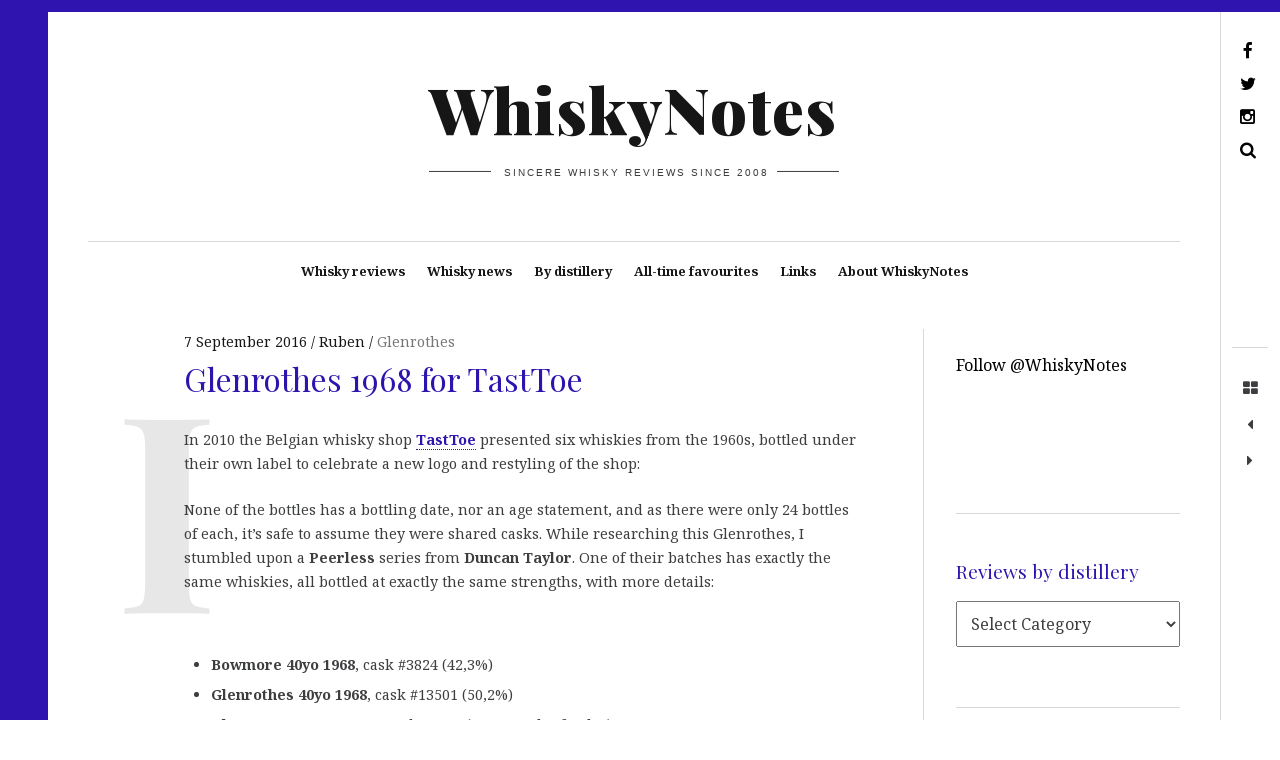

--- FILE ---
content_type: text/html; charset=UTF-8
request_url: https://www.whiskynotes.be/2016/glenrothes/glenrothes-1968-tasttoe/
body_size: 23315
content:
<!DOCTYPE html>
<!--[if IE 9]>
<html class="ie9 lt-ie10" dir="ltr" lang="en-GB" prefix="og: https://ogp.me/ns#"> <![endif]-->
<!--[if (gt IE 9)|!(IE)]><!-->
<html dir="ltr" lang="en-GB" prefix="og: https://ogp.me/ns#"> <!--<![endif]-->
<head><meta charset="UTF-8"><script>if(navigator.userAgent.match(/MSIE|Internet Explorer/i)||navigator.userAgent.match(/Trident\/7\..*?rv:11/i)){var href=document.location.href;if(!href.match(/[?&]nowprocket/)){if(href.indexOf("?")==-1){if(href.indexOf("#")==-1){document.location.href=href+"?nowprocket=1"}else{document.location.href=href.replace("#","?nowprocket=1#")}}else{if(href.indexOf("#")==-1){document.location.href=href+"&nowprocket=1"}else{document.location.href=href.replace("#","&nowprocket=1#")}}}}</script><script>(()=>{class RocketLazyLoadScripts{constructor(){this.v="2.0.4",this.userEvents=["keydown","keyup","mousedown","mouseup","mousemove","mouseover","mouseout","touchmove","touchstart","touchend","touchcancel","wheel","click","dblclick","input"],this.attributeEvents=["onblur","onclick","oncontextmenu","ondblclick","onfocus","onmousedown","onmouseenter","onmouseleave","onmousemove","onmouseout","onmouseover","onmouseup","onmousewheel","onscroll","onsubmit"]}async t(){this.i(),this.o(),/iP(ad|hone)/.test(navigator.userAgent)&&this.h(),this.u(),this.l(this),this.m(),this.k(this),this.p(this),this._(),await Promise.all([this.R(),this.L()]),this.lastBreath=Date.now(),this.S(this),this.P(),this.D(),this.O(),this.M(),await this.C(this.delayedScripts.normal),await this.C(this.delayedScripts.defer),await this.C(this.delayedScripts.async),await this.T(),await this.F(),await this.j(),await this.A(),window.dispatchEvent(new Event("rocket-allScriptsLoaded")),this.everythingLoaded=!0,this.lastTouchEnd&&await new Promise(t=>setTimeout(t,500-Date.now()+this.lastTouchEnd)),this.I(),this.H(),this.U(),this.W()}i(){this.CSPIssue=sessionStorage.getItem("rocketCSPIssue"),document.addEventListener("securitypolicyviolation",t=>{this.CSPIssue||"script-src-elem"!==t.violatedDirective||"data"!==t.blockedURI||(this.CSPIssue=!0,sessionStorage.setItem("rocketCSPIssue",!0))},{isRocket:!0})}o(){window.addEventListener("pageshow",t=>{this.persisted=t.persisted,this.realWindowLoadedFired=!0},{isRocket:!0}),window.addEventListener("pagehide",()=>{this.onFirstUserAction=null},{isRocket:!0})}h(){let t;function e(e){t=e}window.addEventListener("touchstart",e,{isRocket:!0}),window.addEventListener("touchend",function i(o){o.changedTouches[0]&&t.changedTouches[0]&&Math.abs(o.changedTouches[0].pageX-t.changedTouches[0].pageX)<10&&Math.abs(o.changedTouches[0].pageY-t.changedTouches[0].pageY)<10&&o.timeStamp-t.timeStamp<200&&(window.removeEventListener("touchstart",e,{isRocket:!0}),window.removeEventListener("touchend",i,{isRocket:!0}),"INPUT"===o.target.tagName&&"text"===o.target.type||(o.target.dispatchEvent(new TouchEvent("touchend",{target:o.target,bubbles:!0})),o.target.dispatchEvent(new MouseEvent("mouseover",{target:o.target,bubbles:!0})),o.target.dispatchEvent(new PointerEvent("click",{target:o.target,bubbles:!0,cancelable:!0,detail:1,clientX:o.changedTouches[0].clientX,clientY:o.changedTouches[0].clientY})),event.preventDefault()))},{isRocket:!0})}q(t){this.userActionTriggered||("mousemove"!==t.type||this.firstMousemoveIgnored?"keyup"===t.type||"mouseover"===t.type||"mouseout"===t.type||(this.userActionTriggered=!0,this.onFirstUserAction&&this.onFirstUserAction()):this.firstMousemoveIgnored=!0),"click"===t.type&&t.preventDefault(),t.stopPropagation(),t.stopImmediatePropagation(),"touchstart"===this.lastEvent&&"touchend"===t.type&&(this.lastTouchEnd=Date.now()),"click"===t.type&&(this.lastTouchEnd=0),this.lastEvent=t.type,t.composedPath&&t.composedPath()[0].getRootNode()instanceof ShadowRoot&&(t.rocketTarget=t.composedPath()[0]),this.savedUserEvents.push(t)}u(){this.savedUserEvents=[],this.userEventHandler=this.q.bind(this),this.userEvents.forEach(t=>window.addEventListener(t,this.userEventHandler,{passive:!1,isRocket:!0})),document.addEventListener("visibilitychange",this.userEventHandler,{isRocket:!0})}U(){this.userEvents.forEach(t=>window.removeEventListener(t,this.userEventHandler,{passive:!1,isRocket:!0})),document.removeEventListener("visibilitychange",this.userEventHandler,{isRocket:!0}),this.savedUserEvents.forEach(t=>{(t.rocketTarget||t.target).dispatchEvent(new window[t.constructor.name](t.type,t))})}m(){const t="return false",e=Array.from(this.attributeEvents,t=>"data-rocket-"+t),i="["+this.attributeEvents.join("],[")+"]",o="[data-rocket-"+this.attributeEvents.join("],[data-rocket-")+"]",s=(e,i,o)=>{o&&o!==t&&(e.setAttribute("data-rocket-"+i,o),e["rocket"+i]=new Function("event",o),e.setAttribute(i,t))};new MutationObserver(t=>{for(const n of t)"attributes"===n.type&&(n.attributeName.startsWith("data-rocket-")||this.everythingLoaded?n.attributeName.startsWith("data-rocket-")&&this.everythingLoaded&&this.N(n.target,n.attributeName.substring(12)):s(n.target,n.attributeName,n.target.getAttribute(n.attributeName))),"childList"===n.type&&n.addedNodes.forEach(t=>{if(t.nodeType===Node.ELEMENT_NODE)if(this.everythingLoaded)for(const i of[t,...t.querySelectorAll(o)])for(const t of i.getAttributeNames())e.includes(t)&&this.N(i,t.substring(12));else for(const e of[t,...t.querySelectorAll(i)])for(const t of e.getAttributeNames())this.attributeEvents.includes(t)&&s(e,t,e.getAttribute(t))})}).observe(document,{subtree:!0,childList:!0,attributeFilter:[...this.attributeEvents,...e]})}I(){this.attributeEvents.forEach(t=>{document.querySelectorAll("[data-rocket-"+t+"]").forEach(e=>{this.N(e,t)})})}N(t,e){const i=t.getAttribute("data-rocket-"+e);i&&(t.setAttribute(e,i),t.removeAttribute("data-rocket-"+e))}k(t){Object.defineProperty(HTMLElement.prototype,"onclick",{get(){return this.rocketonclick||null},set(e){this.rocketonclick=e,this.setAttribute(t.everythingLoaded?"onclick":"data-rocket-onclick","this.rocketonclick(event)")}})}S(t){function e(e,i){let o=e[i];e[i]=null,Object.defineProperty(e,i,{get:()=>o,set(s){t.everythingLoaded?o=s:e["rocket"+i]=o=s}})}e(document,"onreadystatechange"),e(window,"onload"),e(window,"onpageshow");try{Object.defineProperty(document,"readyState",{get:()=>t.rocketReadyState,set(e){t.rocketReadyState=e},configurable:!0}),document.readyState="loading"}catch(t){console.log("WPRocket DJE readyState conflict, bypassing")}}l(t){this.originalAddEventListener=EventTarget.prototype.addEventListener,this.originalRemoveEventListener=EventTarget.prototype.removeEventListener,this.savedEventListeners=[],EventTarget.prototype.addEventListener=function(e,i,o){o&&o.isRocket||!t.B(e,this)&&!t.userEvents.includes(e)||t.B(e,this)&&!t.userActionTriggered||e.startsWith("rocket-")||t.everythingLoaded?t.originalAddEventListener.call(this,e,i,o):(t.savedEventListeners.push({target:this,remove:!1,type:e,func:i,options:o}),"mouseenter"!==e&&"mouseleave"!==e||t.originalAddEventListener.call(this,e,t.savedUserEvents.push,o))},EventTarget.prototype.removeEventListener=function(e,i,o){o&&o.isRocket||!t.B(e,this)&&!t.userEvents.includes(e)||t.B(e,this)&&!t.userActionTriggered||e.startsWith("rocket-")||t.everythingLoaded?t.originalRemoveEventListener.call(this,e,i,o):t.savedEventListeners.push({target:this,remove:!0,type:e,func:i,options:o})}}J(t,e){this.savedEventListeners=this.savedEventListeners.filter(i=>{let o=i.type,s=i.target||window;return e!==o||t!==s||(this.B(o,s)&&(i.type="rocket-"+o),this.$(i),!1)})}H(){EventTarget.prototype.addEventListener=this.originalAddEventListener,EventTarget.prototype.removeEventListener=this.originalRemoveEventListener,this.savedEventListeners.forEach(t=>this.$(t))}$(t){t.remove?this.originalRemoveEventListener.call(t.target,t.type,t.func,t.options):this.originalAddEventListener.call(t.target,t.type,t.func,t.options)}p(t){let e;function i(e){return t.everythingLoaded?e:e.split(" ").map(t=>"load"===t||t.startsWith("load.")?"rocket-jquery-load":t).join(" ")}function o(o){function s(e){const s=o.fn[e];o.fn[e]=o.fn.init.prototype[e]=function(){return this[0]===window&&t.userActionTriggered&&("string"==typeof arguments[0]||arguments[0]instanceof String?arguments[0]=i(arguments[0]):"object"==typeof arguments[0]&&Object.keys(arguments[0]).forEach(t=>{const e=arguments[0][t];delete arguments[0][t],arguments[0][i(t)]=e})),s.apply(this,arguments),this}}if(o&&o.fn&&!t.allJQueries.includes(o)){const e={DOMContentLoaded:[],"rocket-DOMContentLoaded":[]};for(const t in e)document.addEventListener(t,()=>{e[t].forEach(t=>t())},{isRocket:!0});o.fn.ready=o.fn.init.prototype.ready=function(i){function s(){parseInt(o.fn.jquery)>2?setTimeout(()=>i.bind(document)(o)):i.bind(document)(o)}return"function"==typeof i&&(t.realDomReadyFired?!t.userActionTriggered||t.fauxDomReadyFired?s():e["rocket-DOMContentLoaded"].push(s):e.DOMContentLoaded.push(s)),o([])},s("on"),s("one"),s("off"),t.allJQueries.push(o)}e=o}t.allJQueries=[],o(window.jQuery),Object.defineProperty(window,"jQuery",{get:()=>e,set(t){o(t)}})}P(){const t=new Map;document.write=document.writeln=function(e){const i=document.currentScript,o=document.createRange(),s=i.parentElement;let n=t.get(i);void 0===n&&(n=i.nextSibling,t.set(i,n));const c=document.createDocumentFragment();o.setStart(c,0),c.appendChild(o.createContextualFragment(e)),s.insertBefore(c,n)}}async R(){return new Promise(t=>{this.userActionTriggered?t():this.onFirstUserAction=t})}async L(){return new Promise(t=>{document.addEventListener("DOMContentLoaded",()=>{this.realDomReadyFired=!0,t()},{isRocket:!0})})}async j(){return this.realWindowLoadedFired?Promise.resolve():new Promise(t=>{window.addEventListener("load",t,{isRocket:!0})})}M(){this.pendingScripts=[];this.scriptsMutationObserver=new MutationObserver(t=>{for(const e of t)e.addedNodes.forEach(t=>{"SCRIPT"!==t.tagName||t.noModule||t.isWPRocket||this.pendingScripts.push({script:t,promise:new Promise(e=>{const i=()=>{const i=this.pendingScripts.findIndex(e=>e.script===t);i>=0&&this.pendingScripts.splice(i,1),e()};t.addEventListener("load",i,{isRocket:!0}),t.addEventListener("error",i,{isRocket:!0}),setTimeout(i,1e3)})})})}),this.scriptsMutationObserver.observe(document,{childList:!0,subtree:!0})}async F(){await this.X(),this.pendingScripts.length?(await this.pendingScripts[0].promise,await this.F()):this.scriptsMutationObserver.disconnect()}D(){this.delayedScripts={normal:[],async:[],defer:[]},document.querySelectorAll("script[type$=rocketlazyloadscript]").forEach(t=>{t.hasAttribute("data-rocket-src")?t.hasAttribute("async")&&!1!==t.async?this.delayedScripts.async.push(t):t.hasAttribute("defer")&&!1!==t.defer||"module"===t.getAttribute("data-rocket-type")?this.delayedScripts.defer.push(t):this.delayedScripts.normal.push(t):this.delayedScripts.normal.push(t)})}async _(){await this.L();let t=[];document.querySelectorAll("script[type$=rocketlazyloadscript][data-rocket-src]").forEach(e=>{let i=e.getAttribute("data-rocket-src");if(i&&!i.startsWith("data:")){i.startsWith("//")&&(i=location.protocol+i);try{const o=new URL(i).origin;o!==location.origin&&t.push({src:o,crossOrigin:e.crossOrigin||"module"===e.getAttribute("data-rocket-type")})}catch(t){}}}),t=[...new Map(t.map(t=>[JSON.stringify(t),t])).values()],this.Y(t,"preconnect")}async G(t){if(await this.K(),!0!==t.noModule||!("noModule"in HTMLScriptElement.prototype))return new Promise(e=>{let i;function o(){(i||t).setAttribute("data-rocket-status","executed"),e()}try{if(navigator.userAgent.includes("Firefox/")||""===navigator.vendor||this.CSPIssue)i=document.createElement("script"),[...t.attributes].forEach(t=>{let e=t.nodeName;"type"!==e&&("data-rocket-type"===e&&(e="type"),"data-rocket-src"===e&&(e="src"),i.setAttribute(e,t.nodeValue))}),t.text&&(i.text=t.text),t.nonce&&(i.nonce=t.nonce),i.hasAttribute("src")?(i.addEventListener("load",o,{isRocket:!0}),i.addEventListener("error",()=>{i.setAttribute("data-rocket-status","failed-network"),e()},{isRocket:!0}),setTimeout(()=>{i.isConnected||e()},1)):(i.text=t.text,o()),i.isWPRocket=!0,t.parentNode.replaceChild(i,t);else{const i=t.getAttribute("data-rocket-type"),s=t.getAttribute("data-rocket-src");i?(t.type=i,t.removeAttribute("data-rocket-type")):t.removeAttribute("type"),t.addEventListener("load",o,{isRocket:!0}),t.addEventListener("error",i=>{this.CSPIssue&&i.target.src.startsWith("data:")?(console.log("WPRocket: CSP fallback activated"),t.removeAttribute("src"),this.G(t).then(e)):(t.setAttribute("data-rocket-status","failed-network"),e())},{isRocket:!0}),s?(t.fetchPriority="high",t.removeAttribute("data-rocket-src"),t.src=s):t.src="data:text/javascript;base64,"+window.btoa(unescape(encodeURIComponent(t.text)))}}catch(i){t.setAttribute("data-rocket-status","failed-transform"),e()}});t.setAttribute("data-rocket-status","skipped")}async C(t){const e=t.shift();return e?(e.isConnected&&await this.G(e),this.C(t)):Promise.resolve()}O(){this.Y([...this.delayedScripts.normal,...this.delayedScripts.defer,...this.delayedScripts.async],"preload")}Y(t,e){this.trash=this.trash||[];let i=!0;var o=document.createDocumentFragment();t.forEach(t=>{const s=t.getAttribute&&t.getAttribute("data-rocket-src")||t.src;if(s&&!s.startsWith("data:")){const n=document.createElement("link");n.href=s,n.rel=e,"preconnect"!==e&&(n.as="script",n.fetchPriority=i?"high":"low"),t.getAttribute&&"module"===t.getAttribute("data-rocket-type")&&(n.crossOrigin=!0),t.crossOrigin&&(n.crossOrigin=t.crossOrigin),t.integrity&&(n.integrity=t.integrity),t.nonce&&(n.nonce=t.nonce),o.appendChild(n),this.trash.push(n),i=!1}}),document.head.appendChild(o)}W(){this.trash.forEach(t=>t.remove())}async T(){try{document.readyState="interactive"}catch(t){}this.fauxDomReadyFired=!0;try{await this.K(),this.J(document,"readystatechange"),document.dispatchEvent(new Event("rocket-readystatechange")),await this.K(),document.rocketonreadystatechange&&document.rocketonreadystatechange(),await this.K(),this.J(document,"DOMContentLoaded"),document.dispatchEvent(new Event("rocket-DOMContentLoaded")),await this.K(),this.J(window,"DOMContentLoaded"),window.dispatchEvent(new Event("rocket-DOMContentLoaded"))}catch(t){console.error(t)}}async A(){try{document.readyState="complete"}catch(t){}try{await this.K(),this.J(document,"readystatechange"),document.dispatchEvent(new Event("rocket-readystatechange")),await this.K(),document.rocketonreadystatechange&&document.rocketonreadystatechange(),await this.K(),this.J(window,"load"),window.dispatchEvent(new Event("rocket-load")),await this.K(),window.rocketonload&&window.rocketonload(),await this.K(),this.allJQueries.forEach(t=>t(window).trigger("rocket-jquery-load")),await this.K(),this.J(window,"pageshow");const t=new Event("rocket-pageshow");t.persisted=this.persisted,window.dispatchEvent(t),await this.K(),window.rocketonpageshow&&window.rocketonpageshow({persisted:this.persisted})}catch(t){console.error(t)}}async K(){Date.now()-this.lastBreath>45&&(await this.X(),this.lastBreath=Date.now())}async X(){return document.hidden?new Promise(t=>setTimeout(t)):new Promise(t=>requestAnimationFrame(t))}B(t,e){return e===document&&"readystatechange"===t||(e===document&&"DOMContentLoaded"===t||(e===window&&"DOMContentLoaded"===t||(e===window&&"load"===t||e===window&&"pageshow"===t)))}static run(){(new RocketLazyLoadScripts).t()}}RocketLazyLoadScripts.run()})();</script>
	
	<meta name="viewport" content="width=device-width, height=device-height, initial-scale=1">
	<link rel="preconnect" href="https://fonts.googleapis.com" crossorigin>
	

	<title>Glenrothes 1968 for TastToe | WhiskyNotes review</title>
<link data-rocket-preload as="style" href="https://fonts.googleapis.com/css?family=Noto%20Serif%3A400%2C700%2C400italic%7CPlayfair%20Display%3A400%2C700%2C900%2C400italic%2C700italic%2C900italic&#038;subset=latin%2Clatin-ext&#038;display=swap" rel="preload">
<link href="https://fonts.googleapis.com/css?family=Noto%20Serif%3A400%2C700%2C400italic%7CPlayfair%20Display%3A400%2C700%2C900%2C400italic%2C700italic%2C900italic&#038;subset=latin%2Clatin-ext&#038;display=swap" media="print" onload="this.media=&#039;all&#039;" rel="stylesheet">
<noscript data-wpr-hosted-gf-parameters=""><link rel="stylesheet" href="https://fonts.googleapis.com/css?family=Noto%20Serif%3A400%2C700%2C400italic%7CPlayfair%20Display%3A400%2C700%2C900%2C400italic%2C700italic%2C900italic&#038;subset=latin%2Clatin-ext&#038;display=swap"></noscript>

		<!-- All in One SEO 4.8.9 - aioseo.com -->
	<meta name="description" content="Whisky review: Glenrothes 1968 (50,2%, TastToe +/- 2008, 24 btl.) - 88/100 | WhiskyNotes blog" />
	<meta name="robots" content="max-image-preview:large" />
	<meta name="author" content="Ruben"/>
	<meta name="keywords" content="1968,50.2%,duncan taylor,glenrothes,speyside,tasttoe" />
	<link rel="canonical" href="https://www.whiskynotes.be/2016/glenrothes/glenrothes-1968-tasttoe/" />
	<meta name="generator" content="All in One SEO (AIOSEO) 4.8.9" />
		<meta property="og:locale" content="en_GB" />
		<meta property="og:site_name" content="WhiskyNotes: an award-winning whisky blog with 4000+ reviews" />
		<meta property="og:type" content="article" />
		<meta property="og:title" content="Glenrothes 1968 for TastToe | WhiskyNotes review" />
		<meta property="og:description" content="Whisky review: Glenrothes 1968 (50,2%, TastToe +/- 2008, 24 btl.) - 88/100 | WhiskyNotes blog" />
		<meta property="og:url" content="https://www.whiskynotes.be/2016/glenrothes/glenrothes-1968-tasttoe/" />
		<meta property="fb:app_id" content="115885378491451" />
		<meta property="fb:admins" content="https://www.facebook.com/rubenreginaldluyten" />
		<meta property="og:image" content="https://www.whiskynotes.be/wp-content/uploads/2016/08/glenrothes-1968-tasttoe-40yo.jpg" />
		<meta property="og:image:secure_url" content="https://www.whiskynotes.be/wp-content/uploads/2016/08/glenrothes-1968-tasttoe-40yo.jpg" />
		<meta property="og:image:width" content="1200" />
		<meta property="og:image:height" content="630" />
		<meta property="article:tag" content="1968" />
		<meta property="article:tag" content="50.2%" />
		<meta property="article:tag" content="duncan taylor" />
		<meta property="article:tag" content="glenrothes" />
		<meta property="article:tag" content="speyside" />
		<meta property="article:tag" content="tasttoe" />
		<meta property="article:published_time" content="2016-09-06T23:30:39+00:00" />
		<meta property="article:modified_time" content="2017-08-10T09:10:51+00:00" />
		<meta property="article:publisher" content="https://www.facebook.com/WhiskyNotes/" />
		<meta property="article:author" content="https://www.facebook.com/WhiskyNotes" />
		<meta name="twitter:card" content="summary_large_image" />
		<meta name="twitter:site" content="@WhiskyNotes" />
		<meta name="twitter:title" content="Glenrothes 1968 for TastToe | WhiskyNotes review" />
		<meta name="twitter:description" content="Whisky review: Glenrothes 1968 (50,2%, TastToe +/- 2008, 24 btl.) - 88/100 | WhiskyNotes blog" />
		<meta name="twitter:creator" content="@WhiskyNotes" />
		<meta name="twitter:image" content="https://www.whiskynotes.be/wp-content/uploads/2016/08/glenrothes-1968-tasttoe-40yo.jpg" />
		<script type="application/ld+json" class="aioseo-schema">
			{"@context":"https:\/\/schema.org","@graph":[{"@type":"Article","@id":"https:\/\/www.whiskynotes.be\/2016\/glenrothes\/glenrothes-1968-tasttoe\/#article","name":"Glenrothes 1968 for TastToe | WhiskyNotes review","headline":"Glenrothes 1968 for TastToe","author":{"@id":"https:\/\/www.whiskynotes.be\/author\/admin\/#author"},"publisher":{"@id":"https:\/\/www.whiskynotes.be\/#organization"},"image":{"@type":"ImageObject","url":"https:\/\/www.whiskynotes.be\/wp-content\/uploads\/2016\/08\/glenrothes-1968-tasttoe-40yo.jpg","width":1200,"height":630,"caption":"glenrothes 1968 tasttoe 40yo"},"datePublished":"2016-09-07T01:30:39+02:00","dateModified":"2017-08-10T11:10:51+02:00","inLanguage":"en-GB","mainEntityOfPage":{"@id":"https:\/\/www.whiskynotes.be\/2016\/glenrothes\/glenrothes-1968-tasttoe\/#webpage"},"isPartOf":{"@id":"https:\/\/www.whiskynotes.be\/2016\/glenrothes\/glenrothes-1968-tasttoe\/#webpage"},"articleSection":"Glenrothes, 1968, 50.2%, duncan taylor, Glenrothes, Speyside, tasttoe"},{"@type":"BreadcrumbList","@id":"https:\/\/www.whiskynotes.be\/2016\/glenrothes\/glenrothes-1968-tasttoe\/#breadcrumblist","itemListElement":[{"@type":"ListItem","@id":"https:\/\/www.whiskynotes.be#listItem","position":1,"name":"Home","item":"https:\/\/www.whiskynotes.be","nextItem":{"@type":"ListItem","@id":"https:\/\/www.whiskynotes.be\/category\/glenrothes\/#listItem","name":"Glenrothes"}},{"@type":"ListItem","@id":"https:\/\/www.whiskynotes.be\/category\/glenrothes\/#listItem","position":2,"name":"Glenrothes","item":"https:\/\/www.whiskynotes.be\/category\/glenrothes\/","nextItem":{"@type":"ListItem","@id":"https:\/\/www.whiskynotes.be\/2016\/glenrothes\/glenrothes-1968-tasttoe\/#listItem","name":"Glenrothes 1968 for TastToe"},"previousItem":{"@type":"ListItem","@id":"https:\/\/www.whiskynotes.be#listItem","name":"Home"}},{"@type":"ListItem","@id":"https:\/\/www.whiskynotes.be\/2016\/glenrothes\/glenrothes-1968-tasttoe\/#listItem","position":3,"name":"Glenrothes 1968 for TastToe","previousItem":{"@type":"ListItem","@id":"https:\/\/www.whiskynotes.be\/category\/glenrothes\/#listItem","name":"Glenrothes"}}]},{"@type":"Organization","@id":"https:\/\/www.whiskynotes.be\/#organization","name":"WhiskyNotes","description":"Sincere whisky reviews since 2008","url":"https:\/\/www.whiskynotes.be\/","logo":{"@type":"ImageObject","url":"https:\/\/www.whiskynotes.be\/wp-content\/uploads\/2020\/04\/whiskynotes-2020-logo.jpg","@id":"https:\/\/www.whiskynotes.be\/2016\/glenrothes\/glenrothes-1968-tasttoe\/#organizationLogo","width":1000,"height":252,"caption":"whiskynotes 2020 logo"},"image":{"@id":"https:\/\/www.whiskynotes.be\/2016\/glenrothes\/glenrothes-1968-tasttoe\/#organizationLogo"},"sameAs":["https:\/\/www.facebook.com\/WhiskyNotes\/","https:\/\/twitter.com\/WhiskyNotes","https:\/\/www.instagram.com\/whiskynotes\/"]},{"@type":"Person","@id":"https:\/\/www.whiskynotes.be\/author\/admin\/#author","url":"https:\/\/www.whiskynotes.be\/author\/admin\/","name":"Ruben","image":{"@type":"ImageObject","@id":"https:\/\/www.whiskynotes.be\/2016\/glenrothes\/glenrothes-1968-tasttoe\/#authorImage","url":"https:\/\/secure.gravatar.com\/avatar\/49beb3103560f89298e3d26abfda7f3eec5d95d2e54e8f7233ebc7b755a55862?s=96&d=mm&r=g","width":96,"height":96,"caption":"Ruben"},"sameAs":["https:\/\/www.facebook.com\/WhiskyNotes","@WhiskyNotes"]},{"@type":"WebPage","@id":"https:\/\/www.whiskynotes.be\/2016\/glenrothes\/glenrothes-1968-tasttoe\/#webpage","url":"https:\/\/www.whiskynotes.be\/2016\/glenrothes\/glenrothes-1968-tasttoe\/","name":"Glenrothes 1968 for TastToe | WhiskyNotes review","description":"Whisky review: Glenrothes 1968 (50,2%, TastToe +\/- 2008, 24 btl.) - 88\/100 | WhiskyNotes blog","inLanguage":"en-GB","isPartOf":{"@id":"https:\/\/www.whiskynotes.be\/#website"},"breadcrumb":{"@id":"https:\/\/www.whiskynotes.be\/2016\/glenrothes\/glenrothes-1968-tasttoe\/#breadcrumblist"},"author":{"@id":"https:\/\/www.whiskynotes.be\/author\/admin\/#author"},"creator":{"@id":"https:\/\/www.whiskynotes.be\/author\/admin\/#author"},"image":{"@type":"ImageObject","url":"https:\/\/www.whiskynotes.be\/wp-content\/uploads\/2016\/08\/glenrothes-1968-tasttoe-40yo.jpg","@id":"https:\/\/www.whiskynotes.be\/2016\/glenrothes\/glenrothes-1968-tasttoe\/#mainImage","width":1200,"height":630,"caption":"glenrothes 1968 tasttoe 40yo"},"primaryImageOfPage":{"@id":"https:\/\/www.whiskynotes.be\/2016\/glenrothes\/glenrothes-1968-tasttoe\/#mainImage"},"datePublished":"2016-09-07T01:30:39+02:00","dateModified":"2017-08-10T11:10:51+02:00"},{"@type":"WebSite","@id":"https:\/\/www.whiskynotes.be\/#website","url":"https:\/\/www.whiskynotes.be\/","name":"WhiskyNotes","description":"Sincere whisky reviews since 2008","inLanguage":"en-GB","publisher":{"@id":"https:\/\/www.whiskynotes.be\/#organization"}}]}
		</script>
		<!-- All in One SEO -->

<link rel='dns-prefetch' href='//v0.wordpress.com' />
<link rel='dns-prefetch' href='//fonts.googleapis.com' />
<link href='https://fonts.gstatic.com' crossorigin rel='preconnect' />
<link rel="alternate" type="application/rss+xml" title="WhiskyNotes &raquo; Feed" href="https://www.whiskynotes.be/feed/" />
<link rel="alternate" type="application/rss+xml" title="WhiskyNotes &raquo; Comments Feed" href="https://www.whiskynotes.be/comments/feed/" />
<link rel="alternate" type="application/rss+xml" title="WhiskyNotes &raquo; Glenrothes 1968 for TastToe Comments Feed" href="https://www.whiskynotes.be/2016/glenrothes/glenrothes-1968-tasttoe/feed/" />
<link rel="alternate" title="oEmbed (JSON)" type="application/json+oembed" href="https://www.whiskynotes.be/wp-json/oembed/1.0/embed?url=https%3A%2F%2Fwww.whiskynotes.be%2F2016%2Fglenrothes%2Fglenrothes-1968-tasttoe%2F" />
<link rel="alternate" title="oEmbed (XML)" type="text/xml+oembed" href="https://www.whiskynotes.be/wp-json/oembed/1.0/embed?url=https%3A%2F%2Fwww.whiskynotes.be%2F2016%2Fglenrothes%2Fglenrothes-1968-tasttoe%2F&#038;format=xml" />
		<!-- This site uses the Google Analytics by MonsterInsights plugin v9.2.4 - Using Analytics tracking - https://www.monsterinsights.com/ -->
							<script type="rocketlazyloadscript" data-rocket-src="//www.googletagmanager.com/gtag/js?id=G-C3JBL7R61N"  data-cfasync="false" data-wpfc-render="false" data-rocket-type="text/javascript" async></script>
			<script type="rocketlazyloadscript" data-cfasync="false" data-wpfc-render="false" data-rocket-type="text/javascript">
				var mi_version = '9.2.4';
				var mi_track_user = true;
				var mi_no_track_reason = '';
								var MonsterInsightsDefaultLocations = {"page_location":"https:\/\/www.whiskynotes.be\/2016\/glenrothes\/glenrothes-1968-tasttoe\/"};
				if ( typeof MonsterInsightsPrivacyGuardFilter === 'function' ) {
					var MonsterInsightsLocations = (typeof MonsterInsightsExcludeQuery === 'object') ? MonsterInsightsPrivacyGuardFilter( MonsterInsightsExcludeQuery ) : MonsterInsightsPrivacyGuardFilter( MonsterInsightsDefaultLocations );
				} else {
					var MonsterInsightsLocations = (typeof MonsterInsightsExcludeQuery === 'object') ? MonsterInsightsExcludeQuery : MonsterInsightsDefaultLocations;
				}

								var disableStrs = [
										'ga-disable-G-C3JBL7R61N',
									];

				/* Function to detect opted out users */
				function __gtagTrackerIsOptedOut() {
					for (var index = 0; index < disableStrs.length; index++) {
						if (document.cookie.indexOf(disableStrs[index] + '=true') > -1) {
							return true;
						}
					}

					return false;
				}

				/* Disable tracking if the opt-out cookie exists. */
				if (__gtagTrackerIsOptedOut()) {
					for (var index = 0; index < disableStrs.length; index++) {
						window[disableStrs[index]] = true;
					}
				}

				/* Opt-out function */
				function __gtagTrackerOptout() {
					for (var index = 0; index < disableStrs.length; index++) {
						document.cookie = disableStrs[index] + '=true; expires=Thu, 31 Dec 2099 23:59:59 UTC; path=/';
						window[disableStrs[index]] = true;
					}
				}

				if ('undefined' === typeof gaOptout) {
					function gaOptout() {
						__gtagTrackerOptout();
					}
				}
								window.dataLayer = window.dataLayer || [];

				window.MonsterInsightsDualTracker = {
					helpers: {},
					trackers: {},
				};
				if (mi_track_user) {
					function __gtagDataLayer() {
						dataLayer.push(arguments);
					}

					function __gtagTracker(type, name, parameters) {
						if (!parameters) {
							parameters = {};
						}

						if (parameters.send_to) {
							__gtagDataLayer.apply(null, arguments);
							return;
						}

						if (type === 'event') {
														parameters.send_to = monsterinsights_frontend.v4_id;
							var hookName = name;
							if (typeof parameters['event_category'] !== 'undefined') {
								hookName = parameters['event_category'] + ':' + name;
							}

							if (typeof MonsterInsightsDualTracker.trackers[hookName] !== 'undefined') {
								MonsterInsightsDualTracker.trackers[hookName](parameters);
							} else {
								__gtagDataLayer('event', name, parameters);
							}
							
						} else {
							__gtagDataLayer.apply(null, arguments);
						}
					}

					__gtagTracker('js', new Date());
					__gtagTracker('set', {
						'developer_id.dZGIzZG': true,
											});
					if ( MonsterInsightsLocations.page_location ) {
						__gtagTracker('set', MonsterInsightsLocations);
					}
										__gtagTracker('config', 'G-C3JBL7R61N', {"forceSSL":"true","link_attribution":"true"} );
															window.gtag = __gtagTracker;										(function () {
						/* https://developers.google.com/analytics/devguides/collection/analyticsjs/ */
						/* ga and __gaTracker compatibility shim. */
						var noopfn = function () {
							return null;
						};
						var newtracker = function () {
							return new Tracker();
						};
						var Tracker = function () {
							return null;
						};
						var p = Tracker.prototype;
						p.get = noopfn;
						p.set = noopfn;
						p.send = function () {
							var args = Array.prototype.slice.call(arguments);
							args.unshift('send');
							__gaTracker.apply(null, args);
						};
						var __gaTracker = function () {
							var len = arguments.length;
							if (len === 0) {
								return;
							}
							var f = arguments[len - 1];
							if (typeof f !== 'object' || f === null || typeof f.hitCallback !== 'function') {
								if ('send' === arguments[0]) {
									var hitConverted, hitObject = false, action;
									if ('event' === arguments[1]) {
										if ('undefined' !== typeof arguments[3]) {
											hitObject = {
												'eventAction': arguments[3],
												'eventCategory': arguments[2],
												'eventLabel': arguments[4],
												'value': arguments[5] ? arguments[5] : 1,
											}
										}
									}
									if ('pageview' === arguments[1]) {
										if ('undefined' !== typeof arguments[2]) {
											hitObject = {
												'eventAction': 'page_view',
												'page_path': arguments[2],
											}
										}
									}
									if (typeof arguments[2] === 'object') {
										hitObject = arguments[2];
									}
									if (typeof arguments[5] === 'object') {
										Object.assign(hitObject, arguments[5]);
									}
									if ('undefined' !== typeof arguments[1].hitType) {
										hitObject = arguments[1];
										if ('pageview' === hitObject.hitType) {
											hitObject.eventAction = 'page_view';
										}
									}
									if (hitObject) {
										action = 'timing' === arguments[1].hitType ? 'timing_complete' : hitObject.eventAction;
										hitConverted = mapArgs(hitObject);
										__gtagTracker('event', action, hitConverted);
									}
								}
								return;
							}

							function mapArgs(args) {
								var arg, hit = {};
								var gaMap = {
									'eventCategory': 'event_category',
									'eventAction': 'event_action',
									'eventLabel': 'event_label',
									'eventValue': 'event_value',
									'nonInteraction': 'non_interaction',
									'timingCategory': 'event_category',
									'timingVar': 'name',
									'timingValue': 'value',
									'timingLabel': 'event_label',
									'page': 'page_path',
									'location': 'page_location',
									'title': 'page_title',
									'referrer' : 'page_referrer',
								};
								for (arg in args) {
																		if (!(!args.hasOwnProperty(arg) || !gaMap.hasOwnProperty(arg))) {
										hit[gaMap[arg]] = args[arg];
									} else {
										hit[arg] = args[arg];
									}
								}
								return hit;
							}

							try {
								f.hitCallback();
							} catch (ex) {
							}
						};
						__gaTracker.create = newtracker;
						__gaTracker.getByName = newtracker;
						__gaTracker.getAll = function () {
							return [];
						};
						__gaTracker.remove = noopfn;
						__gaTracker.loaded = true;
						window['__gaTracker'] = __gaTracker;
					})();
									} else {
										console.log("");
					(function () {
						function __gtagTracker() {
							return null;
						}

						window['__gtagTracker'] = __gtagTracker;
						window['gtag'] = __gtagTracker;
					})();
									}
			</script>
				<!-- / Google Analytics by MonsterInsights -->
		<style id='wp-img-auto-sizes-contain-inline-css' type='text/css'>
img:is([sizes=auto i],[sizes^="auto," i]){contain-intrinsic-size:3000px 1500px}
/*# sourceURL=wp-img-auto-sizes-contain-inline-css */
</style>
<style id='wp-emoji-styles-inline-css' type='text/css'>

	img.wp-smiley, img.emoji {
		display: inline !important;
		border: none !important;
		box-shadow: none !important;
		height: 1em !important;
		width: 1em !important;
		margin: 0 0.07em !important;
		vertical-align: -0.1em !important;
		background: none !important;
		padding: 0 !important;
	}
/*# sourceURL=wp-emoji-styles-inline-css */
</style>
<link rel='stylesheet' id='wp-block-library-css' href='https://www.whiskynotes.be/wp-includes/css/dist/block-library/style.min.css?ver=eac0e3c8e9fcc2ac42c81fd8c2082a1d' type='text/css' media='all' />
<style id='global-styles-inline-css' type='text/css'>
:root{--wp--preset--aspect-ratio--square: 1;--wp--preset--aspect-ratio--4-3: 4/3;--wp--preset--aspect-ratio--3-4: 3/4;--wp--preset--aspect-ratio--3-2: 3/2;--wp--preset--aspect-ratio--2-3: 2/3;--wp--preset--aspect-ratio--16-9: 16/9;--wp--preset--aspect-ratio--9-16: 9/16;--wp--preset--color--black: #000000;--wp--preset--color--cyan-bluish-gray: #abb8c3;--wp--preset--color--white: #ffffff;--wp--preset--color--pale-pink: #f78da7;--wp--preset--color--vivid-red: #cf2e2e;--wp--preset--color--luminous-vivid-orange: #ff6900;--wp--preset--color--luminous-vivid-amber: #fcb900;--wp--preset--color--light-green-cyan: #7bdcb5;--wp--preset--color--vivid-green-cyan: #00d084;--wp--preset--color--pale-cyan-blue: #8ed1fc;--wp--preset--color--vivid-cyan-blue: #0693e3;--wp--preset--color--vivid-purple: #9b51e0;--wp--preset--gradient--vivid-cyan-blue-to-vivid-purple: linear-gradient(135deg,rgb(6,147,227) 0%,rgb(155,81,224) 100%);--wp--preset--gradient--light-green-cyan-to-vivid-green-cyan: linear-gradient(135deg,rgb(122,220,180) 0%,rgb(0,208,130) 100%);--wp--preset--gradient--luminous-vivid-amber-to-luminous-vivid-orange: linear-gradient(135deg,rgb(252,185,0) 0%,rgb(255,105,0) 100%);--wp--preset--gradient--luminous-vivid-orange-to-vivid-red: linear-gradient(135deg,rgb(255,105,0) 0%,rgb(207,46,46) 100%);--wp--preset--gradient--very-light-gray-to-cyan-bluish-gray: linear-gradient(135deg,rgb(238,238,238) 0%,rgb(169,184,195) 100%);--wp--preset--gradient--cool-to-warm-spectrum: linear-gradient(135deg,rgb(74,234,220) 0%,rgb(151,120,209) 20%,rgb(207,42,186) 40%,rgb(238,44,130) 60%,rgb(251,105,98) 80%,rgb(254,248,76) 100%);--wp--preset--gradient--blush-light-purple: linear-gradient(135deg,rgb(255,206,236) 0%,rgb(152,150,240) 100%);--wp--preset--gradient--blush-bordeaux: linear-gradient(135deg,rgb(254,205,165) 0%,rgb(254,45,45) 50%,rgb(107,0,62) 100%);--wp--preset--gradient--luminous-dusk: linear-gradient(135deg,rgb(255,203,112) 0%,rgb(199,81,192) 50%,rgb(65,88,208) 100%);--wp--preset--gradient--pale-ocean: linear-gradient(135deg,rgb(255,245,203) 0%,rgb(182,227,212) 50%,rgb(51,167,181) 100%);--wp--preset--gradient--electric-grass: linear-gradient(135deg,rgb(202,248,128) 0%,rgb(113,206,126) 100%);--wp--preset--gradient--midnight: linear-gradient(135deg,rgb(2,3,129) 0%,rgb(40,116,252) 100%);--wp--preset--font-size--small: 13px;--wp--preset--font-size--medium: 20px;--wp--preset--font-size--large: 36px;--wp--preset--font-size--x-large: 42px;--wp--preset--spacing--20: 0.44rem;--wp--preset--spacing--30: 0.67rem;--wp--preset--spacing--40: 1rem;--wp--preset--spacing--50: 1.5rem;--wp--preset--spacing--60: 2.25rem;--wp--preset--spacing--70: 3.38rem;--wp--preset--spacing--80: 5.06rem;--wp--preset--shadow--natural: 6px 6px 9px rgba(0, 0, 0, 0.2);--wp--preset--shadow--deep: 12px 12px 50px rgba(0, 0, 0, 0.4);--wp--preset--shadow--sharp: 6px 6px 0px rgba(0, 0, 0, 0.2);--wp--preset--shadow--outlined: 6px 6px 0px -3px rgb(255, 255, 255), 6px 6px rgb(0, 0, 0);--wp--preset--shadow--crisp: 6px 6px 0px rgb(0, 0, 0);}:where(.is-layout-flex){gap: 0.5em;}:where(.is-layout-grid){gap: 0.5em;}body .is-layout-flex{display: flex;}.is-layout-flex{flex-wrap: wrap;align-items: center;}.is-layout-flex > :is(*, div){margin: 0;}body .is-layout-grid{display: grid;}.is-layout-grid > :is(*, div){margin: 0;}:where(.wp-block-columns.is-layout-flex){gap: 2em;}:where(.wp-block-columns.is-layout-grid){gap: 2em;}:where(.wp-block-post-template.is-layout-flex){gap: 1.25em;}:where(.wp-block-post-template.is-layout-grid){gap: 1.25em;}.has-black-color{color: var(--wp--preset--color--black) !important;}.has-cyan-bluish-gray-color{color: var(--wp--preset--color--cyan-bluish-gray) !important;}.has-white-color{color: var(--wp--preset--color--white) !important;}.has-pale-pink-color{color: var(--wp--preset--color--pale-pink) !important;}.has-vivid-red-color{color: var(--wp--preset--color--vivid-red) !important;}.has-luminous-vivid-orange-color{color: var(--wp--preset--color--luminous-vivid-orange) !important;}.has-luminous-vivid-amber-color{color: var(--wp--preset--color--luminous-vivid-amber) !important;}.has-light-green-cyan-color{color: var(--wp--preset--color--light-green-cyan) !important;}.has-vivid-green-cyan-color{color: var(--wp--preset--color--vivid-green-cyan) !important;}.has-pale-cyan-blue-color{color: var(--wp--preset--color--pale-cyan-blue) !important;}.has-vivid-cyan-blue-color{color: var(--wp--preset--color--vivid-cyan-blue) !important;}.has-vivid-purple-color{color: var(--wp--preset--color--vivid-purple) !important;}.has-black-background-color{background-color: var(--wp--preset--color--black) !important;}.has-cyan-bluish-gray-background-color{background-color: var(--wp--preset--color--cyan-bluish-gray) !important;}.has-white-background-color{background-color: var(--wp--preset--color--white) !important;}.has-pale-pink-background-color{background-color: var(--wp--preset--color--pale-pink) !important;}.has-vivid-red-background-color{background-color: var(--wp--preset--color--vivid-red) !important;}.has-luminous-vivid-orange-background-color{background-color: var(--wp--preset--color--luminous-vivid-orange) !important;}.has-luminous-vivid-amber-background-color{background-color: var(--wp--preset--color--luminous-vivid-amber) !important;}.has-light-green-cyan-background-color{background-color: var(--wp--preset--color--light-green-cyan) !important;}.has-vivid-green-cyan-background-color{background-color: var(--wp--preset--color--vivid-green-cyan) !important;}.has-pale-cyan-blue-background-color{background-color: var(--wp--preset--color--pale-cyan-blue) !important;}.has-vivid-cyan-blue-background-color{background-color: var(--wp--preset--color--vivid-cyan-blue) !important;}.has-vivid-purple-background-color{background-color: var(--wp--preset--color--vivid-purple) !important;}.has-black-border-color{border-color: var(--wp--preset--color--black) !important;}.has-cyan-bluish-gray-border-color{border-color: var(--wp--preset--color--cyan-bluish-gray) !important;}.has-white-border-color{border-color: var(--wp--preset--color--white) !important;}.has-pale-pink-border-color{border-color: var(--wp--preset--color--pale-pink) !important;}.has-vivid-red-border-color{border-color: var(--wp--preset--color--vivid-red) !important;}.has-luminous-vivid-orange-border-color{border-color: var(--wp--preset--color--luminous-vivid-orange) !important;}.has-luminous-vivid-amber-border-color{border-color: var(--wp--preset--color--luminous-vivid-amber) !important;}.has-light-green-cyan-border-color{border-color: var(--wp--preset--color--light-green-cyan) !important;}.has-vivid-green-cyan-border-color{border-color: var(--wp--preset--color--vivid-green-cyan) !important;}.has-pale-cyan-blue-border-color{border-color: var(--wp--preset--color--pale-cyan-blue) !important;}.has-vivid-cyan-blue-border-color{border-color: var(--wp--preset--color--vivid-cyan-blue) !important;}.has-vivid-purple-border-color{border-color: var(--wp--preset--color--vivid-purple) !important;}.has-vivid-cyan-blue-to-vivid-purple-gradient-background{background: var(--wp--preset--gradient--vivid-cyan-blue-to-vivid-purple) !important;}.has-light-green-cyan-to-vivid-green-cyan-gradient-background{background: var(--wp--preset--gradient--light-green-cyan-to-vivid-green-cyan) !important;}.has-luminous-vivid-amber-to-luminous-vivid-orange-gradient-background{background: var(--wp--preset--gradient--luminous-vivid-amber-to-luminous-vivid-orange) !important;}.has-luminous-vivid-orange-to-vivid-red-gradient-background{background: var(--wp--preset--gradient--luminous-vivid-orange-to-vivid-red) !important;}.has-very-light-gray-to-cyan-bluish-gray-gradient-background{background: var(--wp--preset--gradient--very-light-gray-to-cyan-bluish-gray) !important;}.has-cool-to-warm-spectrum-gradient-background{background: var(--wp--preset--gradient--cool-to-warm-spectrum) !important;}.has-blush-light-purple-gradient-background{background: var(--wp--preset--gradient--blush-light-purple) !important;}.has-blush-bordeaux-gradient-background{background: var(--wp--preset--gradient--blush-bordeaux) !important;}.has-luminous-dusk-gradient-background{background: var(--wp--preset--gradient--luminous-dusk) !important;}.has-pale-ocean-gradient-background{background: var(--wp--preset--gradient--pale-ocean) !important;}.has-electric-grass-gradient-background{background: var(--wp--preset--gradient--electric-grass) !important;}.has-midnight-gradient-background{background: var(--wp--preset--gradient--midnight) !important;}.has-small-font-size{font-size: var(--wp--preset--font-size--small) !important;}.has-medium-font-size{font-size: var(--wp--preset--font-size--medium) !important;}.has-large-font-size{font-size: var(--wp--preset--font-size--large) !important;}.has-x-large-font-size{font-size: var(--wp--preset--font-size--x-large) !important;}
/*# sourceURL=global-styles-inline-css */
</style>

<style id='classic-theme-styles-inline-css' type='text/css'>
/*! This file is auto-generated */
.wp-block-button__link{color:#fff;background-color:#32373c;border-radius:9999px;box-shadow:none;text-decoration:none;padding:calc(.667em + 2px) calc(1.333em + 2px);font-size:1.125em}.wp-block-file__button{background:#32373c;color:#fff;text-decoration:none}
/*# sourceURL=/wp-includes/css/classic-themes.min.css */
</style>
<link data-minify="1" rel='stylesheet' id='font-awesome-style-css' href='https://www.whiskynotes.be/wp-content/cache/min/1/wp-content/themes/hive/assets/css/font-awesome.css?ver=1767861277' type='text/css' media='all' />
<link data-minify="1" rel='stylesheet' id='hive-style-css' href='https://www.whiskynotes.be/wp-content/cache/min/1/wp-content/themes/hive/style.css?ver=1767861277' type='text/css' media='all' />
<link data-minify="1" rel='stylesheet' id='hive-child-style-css' href='https://www.whiskynotes.be/wp-content/cache/min/1/wp-content/themes/whiskynotes/style.css?ver=1767861277' type='text/css' media='all' />

<link data-minify="1" rel='stylesheet' id='heateor_sss_frontend_css-css' href='https://www.whiskynotes.be/wp-content/cache/min/1/wp-content/plugins/sassy-social-share/public/css/sassy-social-share-public.css?ver=1767861277' type='text/css' media='all' />
<style id='heateor_sss_frontend_css-inline-css' type='text/css'>
.heateor_sss_button_instagram span.heateor_sss_svg,a.heateor_sss_instagram span.heateor_sss_svg{background:radial-gradient(circle at 30% 107%,#fdf497 0,#fdf497 5%,#fd5949 45%,#d6249f 60%,#285aeb 90%)}.heateor_sss_horizontal_sharing .heateor_sss_svg,.heateor_sss_standard_follow_icons_container .heateor_sss_svg{color:#fff;border-width:0px;border-style:solid;border-color:transparent}.heateor_sss_horizontal_sharing .heateorSssTCBackground{color:#666}.heateor_sss_horizontal_sharing span.heateor_sss_svg:hover,.heateor_sss_standard_follow_icons_container span.heateor_sss_svg:hover{border-color:transparent;}.heateor_sss_vertical_sharing span.heateor_sss_svg,.heateor_sss_floating_follow_icons_container span.heateor_sss_svg{color:#fff;border-width:0px;border-style:solid;border-color:transparent;}.heateor_sss_vertical_sharing .heateorSssTCBackground{color:#666;}.heateor_sss_vertical_sharing span.heateor_sss_svg:hover,.heateor_sss_floating_follow_icons_container span.heateor_sss_svg:hover{border-color:transparent;}div.heateor_sss_horizontal_sharing svg{width:50%;margin:auto;}div.heateor_sss_horizontal_sharing .heateor_sss_square_count{float:left;width:50%;line-height:35px;}@media screen and (max-width:783px) {.heateor_sss_vertical_sharing{display:none!important}}
/*# sourceURL=heateor_sss_frontend_css-inline-css */
</style>
<script type="rocketlazyloadscript" data-rocket-type="text/javascript" data-rocket-src="https://www.whiskynotes.be/wp-content/plugins/google-analytics-for-wordpress/assets/js/frontend-gtag.min.js?ver=9.2.4" id="monsterinsights-frontend-script-js" async="async" data-wp-strategy="async"></script>
<script data-cfasync="false" data-wpfc-render="false" type="text/javascript" id='monsterinsights-frontend-script-js-extra'>/* <![CDATA[ */
var monsterinsights_frontend = {"js_events_tracking":"true","download_extensions":"doc,pdf,ppt,zip,xls,docx,pptx,xlsx","inbound_paths":"[]","home_url":"https:\/\/www.whiskynotes.be","hash_tracking":"false","v4_id":"G-C3JBL7R61N"};/* ]]> */
</script>
<script type="rocketlazyloadscript" data-rocket-type="text/javascript" data-rocket-src="https://www.whiskynotes.be/wp-includes/js/jquery/jquery.min.js?ver=3.7.1" id="jquery-core-js" data-rocket-defer defer></script>
<script type="rocketlazyloadscript" data-rocket-type="text/javascript" data-rocket-src="https://www.whiskynotes.be/wp-includes/js/jquery/jquery-migrate.min.js?ver=3.4.1" id="jquery-migrate-js" data-rocket-defer defer></script>
<link rel="https://api.w.org/" href="https://www.whiskynotes.be/wp-json/" /><link rel="alternate" title="JSON" type="application/json" href="https://www.whiskynotes.be/wp-json/wp/v2/posts/22596" /><link rel="EditURI" type="application/rsd+xml" title="RSD" href="https://www.whiskynotes.be/xmlrpc.php?rsd" />

<link rel='shortlink' href='https://www.whiskynotes.be/?p=22596' />
<link data-minify="1" rel="stylesheet" href="https://www.whiskynotes.be/wp-content/cache/min/1/wp-content/plugins/wp-page-numbers/default/wp-page-numbers.css?ver=1767861277" type="text/css" media="screen" />		<style type="text/css" id="wp-custom-css">
			iframe {
	max-width: 100%;
}		</style>
		<noscript><style id="rocket-lazyload-nojs-css">.rll-youtube-player, [data-lazy-src]{display:none !important;}</style></noscript>
	<link rel="profile" href="http://gmpg.org/xfn/11">
	<link rel="pingback" href="https://www.whiskynotes.be/xmlrpc.php">

	<link rel="apple-touch-icon" sizes="57x57" href="/apple-icon-57x57.png">
	<link rel="apple-touch-icon" sizes="60x60" href="/apple-icon-60x60.png">
	<link rel="apple-touch-icon" sizes="72x72" href="/apple-icon-72x72.png">
	<link rel="apple-touch-icon" sizes="76x76" href="/apple-icon-76x76.png">
	<link rel="apple-touch-icon" sizes="114x114" href="/apple-icon-114x114.png">
	<link rel="apple-touch-icon" sizes="120x120" href="/apple-icon-120x120.png">
	<link rel="apple-touch-icon" sizes="144x144" href="/apple-icon-144x144.png">
	<link rel="apple-touch-icon" sizes="152x152" href="/apple-icon-152x152.png">
	<link rel="apple-touch-icon" sizes="180x180" href="/apple-icon-180x180.png">
	<link rel="icon" type="image/png" sizes="192x192"  href="/android-icon-192x192.png">
	<link rel="icon" type="image/png" sizes="32x32" href="/favicon-32x32.png">
	<link rel="icon" type="image/png" sizes="96x96" href="/favicon-96x96.png">
	<link rel="icon" type="image/png" sizes="16x16" href="/favicon-16x16.png">
	<link rel="manifest" href="/manifest.json">
	<meta name="msapplication-TileColor" content="#ffffff">
	<meta name="msapplication-TileImage" content="/ms-icon-144x144.png">
	<meta name="theme-color" content="#ffffff">
	
	<!--[if !IE]><!-->
	<script> if (/*@cc_on!@*/false) { document.documentElement.className += ' ie10'; } </script>
	<!--<![endif]-->
<link data-minify="1" rel='stylesheet' id='yarppRelatedCss-css' href='https://www.whiskynotes.be/wp-content/cache/min/1/wp-content/plugins/yet-another-related-posts-plugin/style/related.css?ver=1767861277' type='text/css' media='all' />
<meta name="generator" content="WP Rocket 3.20.3" data-wpr-features="wpr_delay_js wpr_defer_js wpr_minify_js wpr_lazyload_images wpr_lazyload_iframes wpr_minify_css wpr_desktop" /></head>

<body class="wp-singular post-template-default single single-post postid-22596 single-format-standard wp-theme-hive wp-child-theme-whiskynotes has_sidebar">
<div data-rocket-location-hash="57eb0956558bf7ad8062fd5c02b81560" id="page" class="hfeed site">

	<a class="skip-link screen-reader-text" href="#content">Skip to content</a>

	<header data-rocket-location-hash="e6dec5522a8b56befa615ed1945d2e58" id="masthead" class="site-header" role="banner">

		<div data-rocket-location-hash="40f22408a88335a0945fffe944caafc3" class="container">
			<div class="site-branding">
				
				<h2 class="site-title site-title--large">
					<a href="https://www.whiskynotes.be/" rel="home">
						WhiskyNotes					</a>
				</h2>

				<div class="site-description">
					<span class="site-description-text">Sincere whisky reviews since 2008</span>
				</div>
			</div>

			<nav id="site-navigation" class="main-navigation" role="navigation">
				<h5 class="screen-reader-text">Main navigation</h5>
									<button class="navigation__trigger" aria-label="Navigation button">
						<i class="fa fa-bars"></i><span class="screen-reader-text">Menu</span>
					</button>
				<ul id="menu-main-menu" class="nav  nav--main"><li id="menu-item-34260" class="menu-item menu-item-type-custom menu-item-object-custom menu-item-home menu-item-34260"><a href="https://www.whiskynotes.be/">Whisky reviews</a></li>
<li id="menu-item-34267" class="menu-item menu-item-type-taxonomy menu-item-object-category menu-item-34267"><a href="https://www.whiskynotes.be/category/whisky-news/">Whisky news</a></li>
<li id="menu-item-34320" class="menu-item menu-item-type-post_type menu-item-object-page menu-item-has-children menu-item-34320"><a href="https://www.whiskynotes.be/whisky-reviews-by-distillery/">By distillery</a>
<ul class="sub-menu">
	<li id="menu-item-34353" class="menu-item menu-item-type-taxonomy menu-item-object-category menu-item-34353"><a href="https://www.whiskynotes.be/category/ardbeg/">Ardbeg</a></li>
	<li id="menu-item-34354" class="menu-item menu-item-type-taxonomy menu-item-object-category menu-item-34354"><a href="https://www.whiskynotes.be/category/benriach/">BenRiach</a></li>
	<li id="menu-item-34276" class="menu-item menu-item-type-taxonomy menu-item-object-category menu-item-34276"><a href="https://www.whiskynotes.be/category/bowmore/">Bowmore</a></li>
	<li id="menu-item-34278" class="menu-item menu-item-type-taxonomy menu-item-object-category menu-item-34278"><a href="https://www.whiskynotes.be/category/bruichladdich/">Bruichladdich</a></li>
	<li id="menu-item-34355" class="menu-item menu-item-type-taxonomy menu-item-object-category menu-item-34355"><a href="https://www.whiskynotes.be/category/bunnahabhain/">Bunnahabhain</a></li>
	<li id="menu-item-34269" class="menu-item menu-item-type-taxonomy menu-item-object-category menu-item-34269"><a href="https://www.whiskynotes.be/category/caol-ila/">Caol Ila</a></li>
	<li id="menu-item-34356" class="menu-item menu-item-type-taxonomy menu-item-object-category menu-item-34356"><a href="https://www.whiskynotes.be/category/clynelish/">Clynelish</a></li>
	<li id="menu-item-34274" class="menu-item menu-item-type-taxonomy menu-item-object-category menu-item-34274"><a href="https://www.whiskynotes.be/category/glendronach/">GlenDronach</a></li>
	<li id="menu-item-34357" class="menu-item menu-item-type-taxonomy menu-item-object-category menu-item-34357"><a href="https://www.whiskynotes.be/category/glenfarclas/">Glenfarclas</a></li>
	<li id="menu-item-34277" class="menu-item menu-item-type-taxonomy menu-item-object-category menu-item-34277"><a href="https://www.whiskynotes.be/category/highland-park/">Highland Park</a></li>
	<li id="menu-item-34358" class="menu-item menu-item-type-taxonomy menu-item-object-category menu-item-34358"><a href="https://www.whiskynotes.be/category/lagavulin/">Lagavulin</a></li>
	<li id="menu-item-34359" class="menu-item menu-item-type-taxonomy menu-item-object-category menu-item-34359"><a href="https://www.whiskynotes.be/category/laphroaig/">Laphroaig</a></li>
	<li id="menu-item-34360" class="menu-item menu-item-type-taxonomy menu-item-object-category menu-item-34360"><a href="https://www.whiskynotes.be/category/port-ellen/">Port Ellen</a></li>
	<li id="menu-item-34361" class="menu-item menu-item-type-taxonomy menu-item-object-category menu-item-34361"><a href="https://www.whiskynotes.be/category/springbank/">Springbank</a></li>
	<li id="menu-item-34268" class="menu-item menu-item-type-taxonomy menu-item-object-category menu-item-34268"><a href="https://www.whiskynotes.be/category/blends/">* Blends</a></li>
	<li id="menu-item-34270" class="menu-item menu-item-type-taxonomy menu-item-object-category menu-item-34270"><a href="https://www.whiskynotes.be/category/irish-whiskey/">* Ireland</a></li>
	<li id="menu-item-34271" class="menu-item menu-item-type-taxonomy menu-item-object-category menu-item-34271"><a href="https://www.whiskynotes.be/category/japan-whisky/">* Japan</a></li>
	<li id="menu-item-34352" class="menu-item menu-item-type-taxonomy menu-item-object-category menu-item-34352"><a href="https://www.whiskynotes.be/category/usa-bourbon/">* USA</a></li>
	<li id="menu-item-34275" class="menu-item menu-item-type-taxonomy menu-item-object-category menu-item-34275"><a href="https://www.whiskynotes.be/category/undisclosed/">* Undisclosed</a></li>
	<li id="menu-item-34272" class="menu-item menu-item-type-taxonomy menu-item-object-category menu-item-34272"><a href="https://www.whiskynotes.be/category/world/">* World</a></li>
</ul>
</li>
<li id="menu-item-34261" class="menu-item menu-item-type-post_type menu-item-object-page menu-item-34261"><a href="https://www.whiskynotes.be/top-10/">All-time favourites</a></li>
<li id="menu-item-34262" class="menu-item menu-item-type-post_type menu-item-object-page menu-item-34262"><a href="https://www.whiskynotes.be/links/">Links</a></li>
<li id="menu-item-34263" class="menu-item menu-item-type-post_type menu-item-object-page menu-item-34263"><a href="https://www.whiskynotes.be/about-whiskynotes/">About WhiskyNotes</a></li>
</ul>			</nav><!-- #site-navigation -->
		</div>

	</header><!-- #masthead -->

	<div data-rocket-location-hash="9aeef69b3a30307314ed240f74205056" id="content" class="site-content">

		<div data-rocket-location-hash="0841f15ebf099eeaba6f2c7f735d0671" class="container">
	<div id="primary" class="content-area">
		<main id="main" class="site-main " role="main">

			
<article id="post-22596" class="post-22596 post type-post status-publish format-standard has-post-thumbnail hentry category-glenrothes tag-384 tag-50-2 tag-duncan-taylor tag-glenrothes tag-speyside tag-tasttoe " >
	
	<header class="entry-header">

		<div class="entry-meta">
			<span class="posted-on"><time class="entry-date published" datetime="2016-09-07T01:30:39+02:00">7 September 2016</time></span>
<span class="posted-by"> <span class="author vcard">Ruben</span></span>				<span class="cat-links">
					<a href="https://www.whiskynotes.be/category/glenrothes/" rel="category tag">Glenrothes</a>				</span>
					</div>
		<h1 class="entry-title">Glenrothes 1968 for TastToe</h1>
	</header><!-- .entry-header -->

	
		<div class="entry-content" data-first_letter="I">
		<p>In 2010 the Belgian whisky shop <a href="https://www.whiskynotes.be/2017/springbank/springbank-1997-signatory-tasttoe/"><strong>TastToe</strong></a> presented six whiskies from the 1960s, bottled under their own label to celebrate a new logo and restyling of the shop:</p>
<p>None of the bottles has a bottling date, nor an age statement, and as there were only 24 bottles of each, it’s safe to assume they were shared casks. While researching this Glenrothes, I stumbled upon a <strong>Peerless</strong> series from <strong>Duncan Taylor</strong>. One of their batches has exactly the same whiskies, all bottled at exactly the same strengths, with more details:</p>
<p>&nbsp;</p>
<ul>
<li><strong>Bowmore 40yo 1968</strong>, cask #3824 (42,3%)</li>
<li><strong>Glenrothes 40yo 1968</strong>, cask #13501 (50,2%)</li>
<li><strong>Glen Demort 42yo 1966</strong>, cask #3342 (45,2% – Glenfarclas)</li>
<li><strong>Tomatin 43yo 1965</strong> , cask #20938 (52,1%)</li>
<li><strong>Tamdhu 40yo 1968</strong>, cask #4103 (40,4%)</li>
<li><strong>Macduff 40yo 1968</strong>, cask #8547 (45,5%)</li>
</ul>
<p>&nbsp;</p>
<p>Remember TastToe is part of the importers <strong>The Nectar</strong>, who represent Duncan Taylor in our country. No need to dig deeper, right?</p>
<p>Although everyone agreed they were very high quality, they were also very expensive (even for 2010 standards) and most of them remained on the shelves for a couple of years, until they were overtaken by the market and automatically became reasonably priced.</p>
<p>&nbsp;</p>
<p>&nbsp;</p>
<h2><img decoding="async" style="margin: 0px 15px 10px 90px; float: right; display: inline; background-image: none;" title="Glenrothes 1968 for TastToe" src="data:image/svg+xml,%3Csvg%20xmlns='http://www.w3.org/2000/svg'%20viewBox='0%200%2066%20333'%3E%3C/svg%3E" alt="Glenrothes 1968 for TastToe" width="66" height="333" align="right" border="0" data-lazy-src="https://www.whiskynotes.be/wp-content/uploads/2016/08/glenrothes-1968-tasttoe.png" /><noscript><img decoding="async" style="margin: 0px 15px 10px 90px; float: right; display: inline; background-image: none;" title="Glenrothes 1968 for TastToe" src="https://www.whiskynotes.be/wp-content/uploads/2016/08/glenrothes-1968-tasttoe.png" alt="Glenrothes 1968 for TastToe" width="66" height="333" align="right" border="0" /></noscript>Glenrothes 1968<br />
(50,2%, TastToe +/- 2008, 24 btl.)</h2>
<p><strong>Nose:</strong> a lot of waxy oak and minty notes, slightly louder than the ripe fruits. Fresh pineapples, apricots and honey. Some volatile bubblegum. Then back to beeswax. <br /><br /><strong>Mouth:</strong> excellent fruits again, quite tropical (pineapple, passion fruits, peaches) before it moves towards oak, ginger, mint and all kinds of resinous notes. Very tasty but on the edge of becoming too oaked. Dry cinnamon powder and some sour notes. <br /><br /><strong>Finish:</strong> long, the oaky tang fades away and we’re left with warm spices and some fruity sweetness.</p>
<p>Maybe not stellar (I’ve heard the Bowmore and Tomatin were better), but still very good as long as you don’t mind a fair dose of oak. Thank you very much, Gunther.</p>
<p>Score: <strong><span style="color: #2f14af;">88/100</span></strong></p>
<div class='heateorSssClear'></div><div  class='heateor_sss_sharing_container heateor_sss_horizontal_sharing' data-heateor-sss-href='https://www.whiskynotes.be/2016/glenrothes/glenrothes-1968-tasttoe/'><div class='heateor_sss_sharing_title' style="font-weight:bold" ></div><div class="heateor_sss_sharing_ul"><a aria-label="Tweet" style="padding:7.35px 0!important" class="heateor_sss_twitter_tweet" data-heateor-sss-href="https://www.whiskynotes.be/2016/glenrothes/glenrothes-1968-tasttoe/"><span class="heateor_sss_square_count">&nbsp;</span><a href="https://twitter.com/share" class="twitter-share-button" data-url="https://www.whiskynotes.be/2016/glenrothes/glenrothes-1968-tasttoe/" data-counturl="https://www.whiskynotes.be/2016/glenrothes/glenrothes-1968-tasttoe/" data-text="Glenrothes+1968+for+TastToe" data-via="WhiskyNotes" data-lang="en_GB">Tweet</a><script type="rocketlazyloadscript">!function(d,s,id) {var js,fjs=d.getElementsByTagName(s)[0],p=/^http:/.test(d.location)?"http":"https";if ( !d.getElementById(id) ) {js=d.createElement(s);js.id=id;js.src=p+"://platform.twitter.com/widgets.js";fjs.parentNode.insertBefore(js,fjs);}}(document, "script", "twitter-wjs");</script></a><a aria-label="Facebook Like" style="padding:7.35px 0 !important" class="heateor_sss_facebook_like"><span class="heateor_sss_square_count">&nbsp;</span><div class="fb-like" data-href="https://www.whiskynotes.be/2016/glenrothes/glenrothes-1968-tasttoe/" data-layout="button_count" data-action="like" data-show-faces="false" data-share="false"></div></a></div><div class="heateorSssClear"></div></div><div class='heateorSssClear'></div><div class='yarpp yarpp-related yarpp-related-website yarpp-template-list'>
<!-- YARPP List -->
<h3>Related posts</h3><ul>
<li><a href="https://www.whiskynotes.be/2009/glenrothes/glenrothes-1970-dt-for-the-nectar/" rel="bookmark" title="Glenrothes 1970 (DT for The Nectar)">Glenrothes 1970 (DT for The Nectar)</a></li>
<li><a href="https://www.whiskynotes.be/2011/glenrothes/glenrothes-1968-duncan-taylor-peerless/" rel="bookmark" title="Glenrothes 1968 (Duncan Taylor Peerless)">Glenrothes 1968 (Duncan Taylor Peerless)</a></li>
<li><a href="https://www.whiskynotes.be/2011/glenrothes/glenrothes-1968-malts-of-scotland/" rel="bookmark" title="Glenrothes 1968 (Malts of Scotland)">Glenrothes 1968 (Malts of Scotland)</a></li>
<li><a href="https://www.whiskynotes.be/2009/glenrothes/glenrothes-1968-duncan-taylor/" rel="bookmark" title="Glenrothes 1968 (Duncan Taylor)">Glenrothes 1968 (Duncan Taylor)</a></li>
</ul>
</div>
	</div><!-- .entry-content -->

		
	
		

		
	<footer class="entry-footer">
		Posted in <a href="https://www.whiskynotes.be/category/glenrothes/" rel="category tag">Glenrothes</a> and tagged <a href="https://www.whiskynotes.be/tag/1968/" rel="tag">1968</a>, <a href="https://www.whiskynotes.be/tag/50-2/" rel="tag">50.2%</a>, <a href="https://www.whiskynotes.be/tag/duncan-taylor/" rel="tag">duncan taylor</a>, <a href="https://www.whiskynotes.be/tag/glenrothes/" rel="tag">Glenrothes</a>, <a href="https://www.whiskynotes.be/tag/speyside/" rel="tag">Speyside</a>, <a href="https://www.whiskynotes.be/tag/tasttoe/" rel="tag">tasttoe</a>.	</footer><!-- .entry-footer -->

		<script type="application/ld+json">
		{
			"@context": "https://schema.org/",
			"@type": "Product",
			"name": "Glenrothes 1968 for TastToe",
			"image": [
				"https://www.whiskynotes.be/wp-content/uploads/2016/08/glenrothes-1968-tasttoe-40yo.jpg",
				"https://www.whiskynotes.be/wp-content/uploads/2016/08/glenrothes-1968-tasttoe-40yo.jpg"			
			],		
			"description": "Glenrothes 1968 (50,2%, TastToe +\/- 2008, 24 btl.) - 88\/100",
			"brand": {
				"@type": "Thing",
				"name": "Glenrothes"
			}
			,"manufacturer": {
				"@type": "Organization",
				"name": "Glenrothes"
			}
			,"aggregateRating": {
				"@type": "AggregateRating",
				"ratingValue": "4",
				"reviewCount": "2"
				,"bestRating": "5"
				,"worstRating": "0"
			}
			,"review": [
				{
					"@type": "Review",
					"author": {
						"@type": "Person",
						"name": "Ruben [WhiskyNotes]"
					},
					"datePublished": "2016-09-07",
					"reviewBody": "In 2010 the Belgian whisky shop TastToe presented six whiskies from the 1960s, bottled under their own label to celebrate a new logo and restyling of the shop:\r\n\r\nNone of the bottles has a bottling date, nor an age statement, and as there were only 24 bottles of each, it\u2019s safe to assume they were shared casks. While researching this Glenrothes, I stumbled upon a Peerless series from Duncan Taylor. One of their batches has exactly the same whiskies, all bottled at exactly the same strengths, with more details:\r\n\r\n&nbsp;\r\n\r\n \tBowmore 40yo 1968, cask #3824 (42,3%)\r\n \tGlenrothes 40yo 1968, cask #13501 (50,2%)\r\n \tGlen Demort 42yo 1966, cask #3342 (45,2% \u2013 Glenfarclas)\r\n \tTomatin 43yo 1965 , cask #20938 (52,1%)\r\n \tTamdhu 40yo 1968, cask #4103 (40,4%)\r\n \tMacduff 40yo 1968, cask #8547 (45,5%)\r\n\r\n&nbsp;\r\n\r\nRemember TastToe is part of the importers The Nectar, who represent Duncan Taylor in our country. No need to dig deeper, right?\r\n\r\nAlthough everyone agreed they were very high quality, they were also very expensive (even for 2010 standards) and most of them remained on the shelves for a couple of years, until they were overtaken by the market and automatically became reasonably priced.\r\n\r\n&nbsp;\r\n\r\n&nbsp;\r\nGlenrothes 1968\r\n(50,2%, TastToe +\/- 2008, 24 btl.)\r\nNose: a lot of waxy oak and minty notes, slightly louder than the ripe fruits. Fresh pineapples, apricots and honey. Some volatile bubblegum. Then back to beeswax. Mouth: excellent fruits again, quite tropical (pineapple, passion fruits, peaches) before it moves towards oak, ginger, mint and all kinds of resinous notes. Very tasty but on the edge of becoming too oaked. Dry cinnamon powder and some sour notes. Finish: long, the oaky tang fades away and we\u2019re left with warm spices and some fruity sweetness.\r\n\r\nMaybe not stellar (I\u2019ve heard the Bowmore and Tomatin were better), but still very good as long as you don\u2019t mind a fair dose of oak. Thank you very much, Gunther.\r\n\r\nScore: 88\/100"					,"reviewRating": {
						"@type": "Rating",
						"ratingValue": "4"
						,"bestRating": "5"
						,"worstRating": "0"
					}

				}
					
			]
		}
	</script>
		
			
</article><!-- #post-## --><aside>
	<div id="comments" class="comments-area  no-comments">
		<div class="comments-area-title">
			<h2 class="comments-title"><span class="comment-number  comment-number--dark  no-comments">i</span>There are no comments</h2>
			<a class="comments_add-comment" href="#reply-title">Add yours</a>		</div>
		
	</div>
	<!-- #comments .comments-area -->
	
		<div id="respond" class="comment-respond">
		<h3 id="reply-title" class="comment-reply-title">Leave a Reply</h3><form action="https://www.whiskynotes.be/wp-comments-post.php" method="post" id="commentform" class="comment-form"><p class="comment-notes"><span id="email-notes">Your email address will not be published.</span> <span class="required-field-message">Required fields are marked <span class="required">*</span></span></p><p class="comment-form-comment"><label for="comment">Comment <span class="required">*</span></label> <textarea id="comment" name="comment" cols="45" rows="8" maxlength="65525" required></textarea></p><p class="comment-form-author"><label for="author">Name <span class="required">*</span></label> <input id="author" name="author" type="text" value="" size="30" maxlength="245" autocomplete="name" required /></p>
<p class="comment-form-email"><label for="email">Email <span class="required">*</span></label> <input id="email" name="email" type="email" value="" size="30" maxlength="100" aria-describedby="email-notes" autocomplete="email" required /></p>
<p class="comment-form-url"><label for="url">Website</label> <input id="url" name="url" type="url" value="" size="30" maxlength="200" autocomplete="url" /></p>
<p class="form-submit"><input name="submit" type="submit" id="submit" class="submit" value="Post Comment" /> <input type='hidden' name='comment_post_ID' value='22596' id='comment_post_ID' />
<input type='hidden' name='comment_parent' id='comment_parent' value='0' />
</p><p style="display: none;"><input type="hidden" id="akismet_comment_nonce" name="akismet_comment_nonce" value="b3490e08a4" /></p><p style="display: none !important;" class="akismet-fields-container" data-prefix="ak_"><label>&#916;<textarea name="ak_hp_textarea" cols="45" rows="8" maxlength="100"></textarea></label><input type="hidden" id="ak_js_1" name="ak_js" value="223"/><script type="rocketlazyloadscript">document.getElementById( "ak_js_1" ).setAttribute( "value", ( new Date() ).getTime() );</script></p></form>	</div><!-- #respond -->
	<p class="akismet_comment_form_privacy_notice">This site uses Akismet to reduce spam. <a href="https://akismet.com/privacy/" target="_blank" rel="nofollow noopener">Learn how your comment data is processed.</a></p>
</aside>

		</main><!-- #main -->

	</div><!-- #primary -->


<div id="secondary" class="sidebar  sidebar--main" role="complementary">
	<aside id="custom_html-3" class="widget_text widget widget_custom_html"><div class="textwidget custom-html-widget"><a href="https://twitter.com/WhiskyNotes?ref_src=twsrc%5Etfw" class="twitter-follow-button" data-size="large" data-show-screen-name="false" data-show-count="true">Follow @WhiskyNotes</a>
<script type="rocketlazyloadscript" data-minify="1" defer async data-rocket-src="https://www.whiskynotes.be/wp-content/cache/min/1/widgets.js?ver=1767861277" charset="utf-8"></script>

<script type="rocketlazyloadscript" async defer crossorigin="anonymous" data-rocket-src="https://connect.facebook.net/nl_BE/sdk.js#xfbml=1&version=v6.0&appId=115885378491451&autoLogAppEvents=1"></script>
<div class="fb-like" data-href="https://www.facebook.com/WhiskyNotes" data-width="450" data-layout="box_count" data-action="like" data-size="large" data-share="false"></div></div></aside><aside id="categories-4" class="widget widget_categories"><h2 class="widget-title">Reviews by distillery</h2><form action="https://www.whiskynotes.be" method="get"><label class="screen-reader-text" for="cat">Reviews by distillery</label><select  name='cat' id='cat' class='postform'>
	<option value='-1'>Select Category</option>
	<option class="level-0" value="3464">* Armagnac</option>
	<option class="level-0" value="476">* Bars</option>
	<option class="level-0" value="1609">* Blends</option>
	<option class="level-0" value="2939">* Cognac</option>
	<option class="level-0" value="1115">* Distillery visits</option>
	<option class="level-0" value="1610">* Grain</option>
	<option class="level-0" value="657">* Ireland</option>
	<option class="level-0" value="789">* Japan</option>
	<option class="level-0" value="658">* Other spirits</option>
	<option class="level-0" value="2940">* Rum</option>
	<option class="level-0" value="619">* Undisclosed</option>
	<option class="level-0" value="1611">* USA</option>
	<option class="level-0" value="11">* Whisky News</option>
	<option class="level-0" value="171">* World</option>
	<option class="level-0" value="909">Aberfeldy</option>
	<option class="level-0" value="1612">Aberlour</option>
	<option class="level-0" value="1442">Ailsa Bay</option>
	<option class="level-0" value="826">Allt-a-Bhainne</option>
	<option class="level-0" value="865">AnCnoc</option>
	<option class="level-0" value="3750">Annandale</option>
	<option class="level-0" value="68">Ardbeg</option>
	<option class="level-0" value="858">Ardmore</option>
	<option class="level-0" value="3695">Ardnahoe</option>
	<option class="level-0" value="2889">Ardnamurchan</option>
	<option class="level-0" value="160">Arran</option>
	<option class="level-0" value="170">Auchentoshan</option>
	<option class="level-0" value="404">Auchroisk</option>
	<option class="level-0" value="685">Aultmore</option>
	<option class="level-0" value="299">Balblair</option>
	<option class="level-0" value="3545">Ballindalloch</option>
	<option class="level-0" value="521">Balmenach</option>
	<option class="level-0" value="3">Balvenie</option>
	<option class="level-0" value="23">Banff</option>
	<option class="level-0" value="581">Ben Nevis</option>
	<option class="level-0" value="67">BenRiach</option>
	<option class="level-0" value="546">Benrinnes</option>
	<option class="level-0" value="1061">Benromach</option>
	<option class="level-0" value="432">Bladnoch</option>
	<option class="level-0" value="1133">Blair Athol</option>
	<option class="level-0" value="3405">Bonnington</option>
	<option class="level-0" value="89">Bowmore</option>
	<option class="level-0" value="1149">Braes of Glenlivet</option>
	<option class="level-0" value="6">Brora</option>
	<option class="level-0" value="70">Bruichladdich</option>
	<option class="level-0" value="108">Bunnahabhain</option>
	<option class="level-0" value="37">Caol Ila</option>
	<option class="level-0" value="172">Caperdonich</option>
	<option class="level-0" value="688">Cardhu</option>
	<option class="level-0" value="5">Clynelish</option>
	<option class="level-0" value="679">Coleburn</option>
	<option class="level-0" value="1335">Convalmore</option>
	<option class="level-0" value="775">Cragganmore</option>
	<option class="level-0" value="457">Craigellachie</option>
	<option class="level-0" value="2448">Daftmill</option>
	<option class="level-0" value="61">Dailuaine</option>
	<option class="level-0" value="129">Dallas Dhu</option>
	<option class="level-0" value="311">Dalmore</option>
	<option class="level-0" value="3124">Dalmunach</option>
	<option class="level-0" value="1608">Dalwhinnie</option>
	<option class="level-0" value="1613">Deanston</option>
	<option class="level-0" value="2683">Dornoch</option>
	<option class="level-0" value="1614">Dufftown</option>
	<option class="level-0" value="3580">Eden Mill</option>
	<option class="level-0" value="1615">Edradour</option>
	<option class="level-0" value="290">Fettercairn</option>
	<option class="level-0" value="3590">Glasgow</option>
	<option class="level-0" value="1616">Glen Albyn</option>
	<option class="level-0" value="1617">Glen Elgin</option>
	<option class="level-0" value="1618">Glen Flagler</option>
	<option class="level-0" value="550">Glen Garioch</option>
	<option class="level-0" value="1619">Glen Grant</option>
	<option class="level-0" value="1620">Glen Keith</option>
	<option class="level-0" value="1621">Glen Mhor</option>
	<option class="level-0" value="46">Glen Moray</option>
	<option class="level-0" value="173">Glen Ord</option>
	<option class="level-0" value="1625">Glen Scotia</option>
	<option class="level-0" value="587">Glen Spey</option>
	<option class="level-0" value="3775">Glen Wyvis</option>
	<option class="level-0" value="901">Glenallachie</option>
	<option class="level-0" value="1624">Glenburgie</option>
	<option class="level-0" value="861">Glencadam</option>
	<option class="level-0" value="752">Glencraig</option>
	<option class="level-0" value="325">GlenDronach</option>
	<option class="level-0" value="943">Glendullan</option>
	<option class="level-0" value="269">Glenesk</option>
	<option class="level-0" value="8">Glenfarclas</option>
	<option class="level-0" value="1629">Glenfiddich</option>
	<option class="level-0" value="548">Glenglassaugh</option>
	<option class="level-0" value="451">Glengoyne</option>
	<option class="level-0" value="683">Glengyle</option>
	<option class="level-0" value="1961">Glenkinchie</option>
	<option class="level-0" value="817">Glenlivet</option>
	<option class="level-0" value="1098">Glenlochy</option>
	<option class="level-0" value="810">Glenlossie</option>
	<option class="level-0" value="352">Glenmorangie</option>
	<option class="level-0" value="87">Glenrothes</option>
	<option class="level-0" value="439">Glentauchers</option>
	<option class="level-0" value="1628">Glenturret</option>
	<option class="level-0" value="425">Glenugie</option>
	<option class="level-0" value="598">Glenury Royal</option>
	<option class="level-0" value="925">Hazelburn</option>
	<option class="level-0" value="213">Highland Park</option>
	<option class="level-0" value="3689">Holyrood</option>
	<option class="level-0" value="499">Imperial</option>
	<option class="level-0" value="1627">Inchgower</option>
	<option class="level-0" value="1251">Inverleven</option>
	<option class="level-0" value="3383">Isle of Harris</option>
	<option class="level-0" value="2824">Isle of Raasay</option>
	<option class="level-0" value="423">Jura</option>
	<option class="level-0" value="505">Kilchoman</option>
	<option class="level-0" value="1769">Kinclaith</option>
	<option class="level-0" value="3132">Kingsbarns</option>
	<option class="level-0" value="740">Kininvie</option>
	<option class="level-0" value="1104">Knockando</option>
	<option class="level-0" value="124">Ladyburn</option>
	<option class="level-0" value="161">Lagavulin</option>
	<option class="level-0" value="3315">Lagg</option>
	<option class="level-0" value="80">Laphroaig</option>
	<option class="level-0" value="1626">Ledaig</option>
	<option class="level-0" value="2813">Lindores Abbey</option>
	<option class="level-0" value="99">Linkwood</option>
	<option class="level-0" value="1622">Littlemill</option>
	<option class="level-0" value="1212">Loch Lomond</option>
	<option class="level-0" value="2966">Lochlea</option>
	<option class="level-0" value="488">Lochside</option>
	<option class="level-0" value="180">Longmorn</option>
	<option class="level-0" value="165">Longrow</option>
	<option class="level-0" value="49">Macallan</option>
	<option class="level-0" value="409">Macduff</option>
	<option class="level-0" value="542">Mannochmore</option>
	<option class="level-0" value="350">Millburn</option>
	<option class="level-0" value="759">Miltonduff</option>
	<option class="level-0" value="294">Mortlach</option>
	<option class="level-0" value="2656">Mosstowie</option>
	<option class="level-0" value="2628">Nc&#8217;Nean</option>
	<option class="level-0" value="967">North Port</option>
	<option class="level-0" value="341">Oban</option>
	<option class="level-0" value="1623">Old Pulteney</option>
	<option class="level-0" value="592">Pittyvaich</option>
	<option class="level-0" value="7">Port Ellen</option>
	<option class="level-0" value="376">Rosebank</option>
	<option class="level-0" value="3402">Roseisle</option>
	<option class="level-0" value="888">Royal Brackla</option>
	<option class="level-0" value="494">Royal Lochnagar</option>
	<option class="level-0" value="962">Scapa</option>
	<option class="level-0" value="1106">Speyburn</option>
	<option class="level-0" value="45">Speyside</option>
	<option class="level-0" value="168">Springbank</option>
	<option class="level-0" value="240">St. Magdalene</option>
	<option class="level-0" value="2754">Strathearn</option>
	<option class="level-0" value="529">Strathisla</option>
	<option class="level-0" value="908">Strathmill</option>
	<option class="level-0" value="93">Talisker</option>
	<option class="level-0" value="806">Tamdhu</option>
	<option class="level-0" value="616">Tamnavulin</option>
	<option class="level-0" value="9">Teaninich</option>
	<option class="level-0" value="440">Tobermory</option>
	<option class="level-0" value="280">Tomatin</option>
	<option class="level-0" value="227">Tomintoul</option>
	<option class="level-0" value="2730">Torabhaig</option>
	<option class="level-0" value="948">Tormore</option>
	<option class="level-0" value="1172">Tullibardine</option>
	<option class="level-0" value="1837">Wolfburn</option>
</select>
</form><script type="rocketlazyloadscript" data-rocket-type="text/javascript">
/* <![CDATA[ */

( ( dropdownId ) => {
	const dropdown = document.getElementById( dropdownId );
	function onSelectChange() {
		setTimeout( () => {
			if ( 'escape' === dropdown.dataset.lastkey ) {
				return;
			}
			if ( dropdown.value && parseInt( dropdown.value ) > 0 && dropdown instanceof HTMLSelectElement ) {
				dropdown.parentElement.submit();
			}
		}, 250 );
	}
	function onKeyUp( event ) {
		if ( 'Escape' === event.key ) {
			dropdown.dataset.lastkey = 'escape';
		} else {
			delete dropdown.dataset.lastkey;
		}
	}
	function onClick() {
		delete dropdown.dataset.lastkey;
	}
	dropdown.addEventListener( 'keyup', onKeyUp );
	dropdown.addEventListener( 'click', onClick );
	dropdown.addEventListener( 'change', onSelectChange );
})( "cat" );

//# sourceURL=WP_Widget_Categories%3A%3Awidget
/* ]]> */
</script>
</aside>
		<aside id="recent-posts-4" class="widget widget_recent_entries">
		<h2 class="widget-title">Recent Posts</h2>
		<ul>
											<li>
					<a href="https://www.whiskynotes.be/2026/balvenie/6x-cadenhead-burnside-ben-nevis-ardnamurchan/">6x Cadenhead: Burnside, Ben Nevis, Ardnamurchan&#8230;</a>
									</li>
											<li>
					<a href="https://www.whiskynotes.be/2026/world/whisky-concerto-cask-le-sens-tasting/">Whisky Concerto / Cask Le Sens tasting</a>
									</li>
											<li>
					<a href="https://www.whiskynotes.be/2026/irish-whiskey/green-spot/">Green Spot</a>
									</li>
											<li>
					<a href="https://www.whiskynotes.be/2026/bowmore/strathisla-littlemill-bowmore-whisky-dreamers/">Strathisla, Littlemill, Bowmore (Whisky Dreamers)</a>
									</li>
											<li>
					<a href="https://www.whiskynotes.be/2026/bowmore/ben-nevis-1998-arran-2007-bowmore-2014-deinwhisky/">Ben Nevis 1998, Arran 2007, Bowmore 2014 (DeinWhisky)</a>
									</li>
											<li>
					<a href="https://www.whiskynotes.be/2026/glen-scotia/glen-scotia-14-year-old-icons-of-campbeltown/">Glen Scotia 14 Year Old (Icons of Campbeltown)</a>
									</li>
											<li>
					<a href="https://www.whiskynotes.be/2026/laphroaig/islay-single-malt-1993-laphroaig-1993-abyss-et-al/">Islay Single Malt 1993 / Laphroaig 1993 (Abyss et al.)</a>
									</li>
											<li>
					<a href="https://www.whiskynotes.be/2026/auchroisk/auchroisk-1991-maclean-foundation/">Auchroisk 1991 (Maclean Foundation)</a>
									</li>
											<li>
					<a href="https://www.whiskynotes.be/2026/holyrood/holyrood-noir-bordeaux-premier-cru-burgundy/">Holyrood Noir: Bordeaux / Premier Cru / Burgundy</a>
									</li>
											<li>
					<a href="https://www.whiskynotes.be/2026/blair-athol/blair-athol-2011-whiskyua/">Blair Athol 2011 (WhiskyUA)</a>
									</li>
					</ul>

		</aside></div><!-- #secondary --></div><!-- .container -->

</div><!-- #content -->

<footer id="colophon" class="site-footer" role="contentinfo">
	<div class="container">
		<div class="grid">
			<div class="grid__item  site-info">

				<div class="c-footer__copyright-text">
&copy; 2026 WhiskyNotes.
<span class="c-footer__credits"><a href="https://www.visionr.be/" rel="noopener" target="_blank">Webdesign vision*r | Mechelen</a></span>
</div>

			</div><!-- .site-info -->

			<div class="grid__item  footer-navigation">
				<div class="nav  nav--footer"><ul>
<li ><a href="https://www.whiskynotes.be/">Home</a></li><li class="page_item page-item-668"><a href="https://www.whiskynotes.be/top-10/">Favourite, oldest and most expensive whisky</a></li>
<li class="page_item page-item-422"><a href="https://www.whiskynotes.be/links/">Whisky links: blogs and shops</a></li>
<li class="page_item page-item-34318"><a href="https://www.whiskynotes.be/whisky-reviews-by-distillery/">Whisky reviews by distillery</a></li>
<li class="page_item page-item-2"><a href="https://www.whiskynotes.be/about-whiskynotes/">About WhiskyNotes</a></li>
</ul></div>
			</div>
		</div>
	</div><!-- .site-footer .container -->
</footer><!-- #colophon -->
</div><!-- #page -->

	<div data-rocket-location-hash="315025e419cb37139abf154affaeed95" class="toolbar">
		<div data-rocket-location-hash="25846056aac5529d226aa10213ee65d3" class="toolbar__head">
			<nav id="social-navigation" class="toolbar-navigation" role="navigation">
				<h5 class="screen-reader-text">Secondary navigation</h5>
				<ul id="menu-social" class="nav  nav--social  nav--toolbar"><li id="menu-item-34306" class="menu-item menu-item-type-custom menu-item-object-custom menu-item-34306"><a target="_blank" href="https://www.facebook.com/WhiskyNotes"> </a></li>
<li id="menu-item-34307" class="menu-item menu-item-type-custom menu-item-object-custom menu-item-34307"><a target="_blank" href="https://twitter.com/WhiskyNotes"> </a></li>
<li id="menu-item-34308" class="menu-item menu-item-type-custom menu-item-object-custom menu-item-34308"><a target="_blank" href="https://www.instagram.com/whiskynotes/"> </a></li>
</ul>					<ul class="nav  nav--toolbar">
						<li class="nav__item--search"><a href="#">&nbsp;</a></li>
					</ul>
							</nav>
			<!-- #social-navigation -->
		</div>
		<div data-rocket-location-hash="0328f7f77e401d3d326dba7b42198f34" class="toolbar__body">
						<nav class="navigation post-navigation" role="navigation">
				<h3 class="screen-reader-text">Post navigation</h3>

				<div class="nav-links">
					<div class="nav-home" name="nav-home-link"><a href="https://www.whiskynotes.be" title="nav-home-link"><i class="fa fa-th-large"></i></a></div><div class="nav-previous"><a href="https://www.whiskynotes.be/2016/longmorn/longmorn-1969-gm-for-jis/" rel="prev"><i class="fa fa-caret-left prev-arrow"></i><span>Longmorn 1969 (G&#038;M for JIS)</span></a></div><div class="nav-next"><a href="https://www.whiskynotes.be/2016/craigellachie/craigellachie-1997-gordon-macphail/" rel="next"><span>Craigellachie 1997 (Gordon &#038; MacPhail)</span><i class="fa fa-caret-right next-arrow"></i></a></div>				</div>
				<!-- .nav-links -->
			</nav><!-- .navigation -->
				</div>
	</div>
	<div data-rocket-location-hash="5f3e84af2abff7587c9d8cc80ce9109f" class="overlay--search">
		<div data-rocket-location-hash="29359f72ad5fa561a2bb262c8c0676ee" class="overlay__wrapper">
			<form role="search" method="get" class="search-form" action="https://www.whiskynotes.be/">
				<label>
					<span class="screen-reader-text">Search for:</span>
					<input type="search" class="search-field" placeholder="Search &hellip;" value="" name="s" />
				</label>
				<input type="submit" class="search-submit" value="Search" />
			</form>			<p>Begin typing your search above and press return to search. Press Esc to cancel.</p>
		</div>
		<b class="overlay__close"></b>
	</div>
<script type="speculationrules">
{"prefetch":[{"source":"document","where":{"and":[{"href_matches":"/*"},{"not":{"href_matches":["/wp-*.php","/wp-admin/*","/wp-content/uploads/*","/wp-content/*","/wp-content/plugins/*","/wp-content/themes/whiskynotes/*","/wp-content/themes/hive/*","/*\\?(.+)"]}},{"not":{"selector_matches":"a[rel~=\"nofollow\"]"}},{"not":{"selector_matches":".no-prefetch, .no-prefetch a"}}]},"eagerness":"conservative"}]}
</script>
<script type="text/javascript" id="analyticswp-js-extra">
/* <![CDATA[ */
var analyticswp_vars = {"ajaxurl":"https://www.whiskynotes.be/wp-admin/admin-ajax.php","nonce":"2c8ffd0127"};
//# sourceURL=analyticswp-js-extra
/* ]]> */
</script>
<script type="rocketlazyloadscript" data-rocket-type="text/javascript" data-rocket-src="https://www.whiskynotes.be/wp-content/plugins/analyticswp/Lib/../Lib/analyticswp.min.js?ver=2.2.0" id="analyticswp-js" data-rocket-defer defer></script>
<script type="rocketlazyloadscript" data-minify="1" data-rocket-type="text/javascript" data-rocket-src="https://www.whiskynotes.be/wp-content/cache/min/1/wp-content/themes/hive/assets/js/velocity.js?ver=1767861277" id="velocity-js" data-rocket-defer defer></script>
<script type="rocketlazyloadscript" data-rocket-type="text/javascript" data-rocket-src="https://www.whiskynotes.be/wp-includes/js/imagesloaded.min.js?ver=5.0.0" id="imagesloaded-js" data-rocket-defer defer></script>
<script type="rocketlazyloadscript" data-rocket-type="text/javascript" data-rocket-src="https://www.whiskynotes.be/wp-includes/js/masonry.min.js?ver=4.2.2" id="masonry-js" data-rocket-defer defer></script>
<script type="rocketlazyloadscript" data-rocket-type="text/javascript" data-rocket-src="https://www.whiskynotes.be/wp-includes/js/hoverIntent.min.js?ver=1.10.2" id="hoverIntent-js" data-rocket-defer defer></script>
<script type="rocketlazyloadscript" data-minify="1" data-rocket-type="text/javascript" data-rocket-src="https://www.whiskynotes.be/wp-content/cache/min/1/wp-content/themes/hive/assets/js/main.js?ver=1767861277" id="hive-scripts-js" data-rocket-defer defer></script>
<script type="rocketlazyloadscript" data-rocket-type="text/javascript" id="heateor_sss_sharing_js-js-before">
/* <![CDATA[ */
function heateorSssLoadEvent(e) {var t=window.onload;if (typeof window.onload!="function") {window.onload=e}else{window.onload=function() {t();e()}}};	var heateorSssSharingAjaxUrl = 'https://www.whiskynotes.be/wp-admin/admin-ajax.php', heateorSssCloseIconPath = 'https://www.whiskynotes.be/wp-content/plugins/sassy-social-share/public/../images/close.png', heateorSssPluginIconPath = 'https://www.whiskynotes.be/wp-content/plugins/sassy-social-share/public/../images/logo.png', heateorSssHorizontalSharingCountEnable = 1, heateorSssVerticalSharingCountEnable = 0, heateorSssSharingOffset = -10; var heateorSssMobileStickySharingEnabled = 0;var heateorSssCopyLinkMessage = "Link copied.";var heateorSssReduceHorizontalSvgWidth = true;var heateorSssUrlCountFetched = [], heateorSssSharesText = 'Shares', heateorSssShareText = 'Share';function heateorSssPopup(e) {window.open(e,"popUpWindow","height=400,width=600,left=400,top=100,resizable,scrollbars,toolbar=0,personalbar=0,menubar=no,location=no,directories=no,status")}function heateorSssInitiateFB() {FB.init({appId:"",channelUrl:"",status:!0,cookie:!0,xfbml:!0,version:"v21.0"})}window.fbAsyncInit=function() {heateorSssInitiateFB(),0&&(FB.Event.subscribe("edge.create",function(e) {heateorSsmiMycredPoints("Facebook_like_recommend","",e?e:"")}),FB.Event.subscribe("edge.remove",function(e) {heateorSsmiMycredPoints("Facebook_like_recommend","",e?e:"","Minus point(s) for undoing Facebook like-recommend")}) ),0&&(FB.Event.subscribe("edge.create",function(e) {heateorSsgaSocialPluginsTracking("Facebook","Like",e?e:"")}),FB.Event.subscribe("edge.remove",function(e) {heateorSsgaSocialPluginsTracking("Facebook","Unlike",e?e:"")}) )},function(e) {var n,i="facebook-jssdk",o=e.getElementsByTagName("script")[0];e.getElementById(i)||(n=e.createElement("script"),n.id=i,n.async=!0,n.src="//connect.facebook.net/en_GB/sdk.js",o.parentNode.insertBefore(n,o) )}(document);
//# sourceURL=heateor_sss_sharing_js-js-before
/* ]]> */
</script>
<script type="rocketlazyloadscript" data-minify="1" data-rocket-type="text/javascript" data-rocket-src="https://www.whiskynotes.be/wp-content/cache/min/1/wp-content/plugins/sassy-social-share/public/js/sassy-social-share-public.js?ver=1767861277" id="heateor_sss_sharing_js-js" data-rocket-defer defer></script>
<script type="rocketlazyloadscript" data-minify="1" defer data-rocket-type="text/javascript" data-rocket-src="https://www.whiskynotes.be/wp-content/cache/min/1/wp-content/plugins/akismet/_inc/akismet-frontend.js?ver=1767861277" id="akismet-frontend-js"></script>
<script>window.lazyLoadOptions=[{elements_selector:"img[data-lazy-src],.rocket-lazyload,iframe[data-lazy-src]",data_src:"lazy-src",data_srcset:"lazy-srcset",data_sizes:"lazy-sizes",class_loading:"lazyloading",class_loaded:"lazyloaded",threshold:300,callback_loaded:function(element){if(element.tagName==="IFRAME"&&element.dataset.rocketLazyload=="fitvidscompatible"){if(element.classList.contains("lazyloaded")){if(typeof window.jQuery!="undefined"){if(jQuery.fn.fitVids){jQuery(element).parent().fitVids()}}}}}},{elements_selector:".rocket-lazyload",data_src:"lazy-src",data_srcset:"lazy-srcset",data_sizes:"lazy-sizes",class_loading:"lazyloading",class_loaded:"lazyloaded",threshold:300,}];window.addEventListener('LazyLoad::Initialized',function(e){var lazyLoadInstance=e.detail.instance;if(window.MutationObserver){var observer=new MutationObserver(function(mutations){var image_count=0;var iframe_count=0;var rocketlazy_count=0;mutations.forEach(function(mutation){for(var i=0;i<mutation.addedNodes.length;i++){if(typeof mutation.addedNodes[i].getElementsByTagName!=='function'){continue}
if(typeof mutation.addedNodes[i].getElementsByClassName!=='function'){continue}
images=mutation.addedNodes[i].getElementsByTagName('img');is_image=mutation.addedNodes[i].tagName=="IMG";iframes=mutation.addedNodes[i].getElementsByTagName('iframe');is_iframe=mutation.addedNodes[i].tagName=="IFRAME";rocket_lazy=mutation.addedNodes[i].getElementsByClassName('rocket-lazyload');image_count+=images.length;iframe_count+=iframes.length;rocketlazy_count+=rocket_lazy.length;if(is_image){image_count+=1}
if(is_iframe){iframe_count+=1}}});if(image_count>0||iframe_count>0||rocketlazy_count>0){lazyLoadInstance.update()}});var b=document.getElementsByTagName("body")[0];var config={childList:!0,subtree:!0};observer.observe(b,config)}},!1)</script><script data-no-minify="1" async src="https://www.whiskynotes.be/wp-content/plugins/wp-rocket/assets/js/lazyload/17.8.3/lazyload.min.js"></script>
<script>var rocket_beacon_data = {"ajax_url":"https:\/\/www.whiskynotes.be\/wp-admin\/admin-ajax.php","nonce":"eb6b280208","url":"https:\/\/www.whiskynotes.be\/2016\/glenrothes\/glenrothes-1968-tasttoe","is_mobile":false,"width_threshold":1600,"height_threshold":700,"delay":500,"debug":null,"status":{"atf":true,"lrc":true,"preconnect_external_domain":true},"elements":"img, video, picture, p, main, div, li, svg, section, header, span","lrc_threshold":1800,"preconnect_external_domain_elements":["link","script","iframe"],"preconnect_external_domain_exclusions":["static.cloudflareinsights.com","rel=\"profile\"","rel=\"preconnect\"","rel=\"dns-prefetch\"","rel=\"icon\""]}</script><script data-name="wpr-wpr-beacon" src='https://www.whiskynotes.be/wp-content/plugins/wp-rocket/assets/js/wpr-beacon.min.js' async></script></body>
</html>
<!-- This website is like a Rocket, isn't it? Performance optimized by WP Rocket. Learn more: https://wp-rocket.me - Debug: cached@1769166569 -->